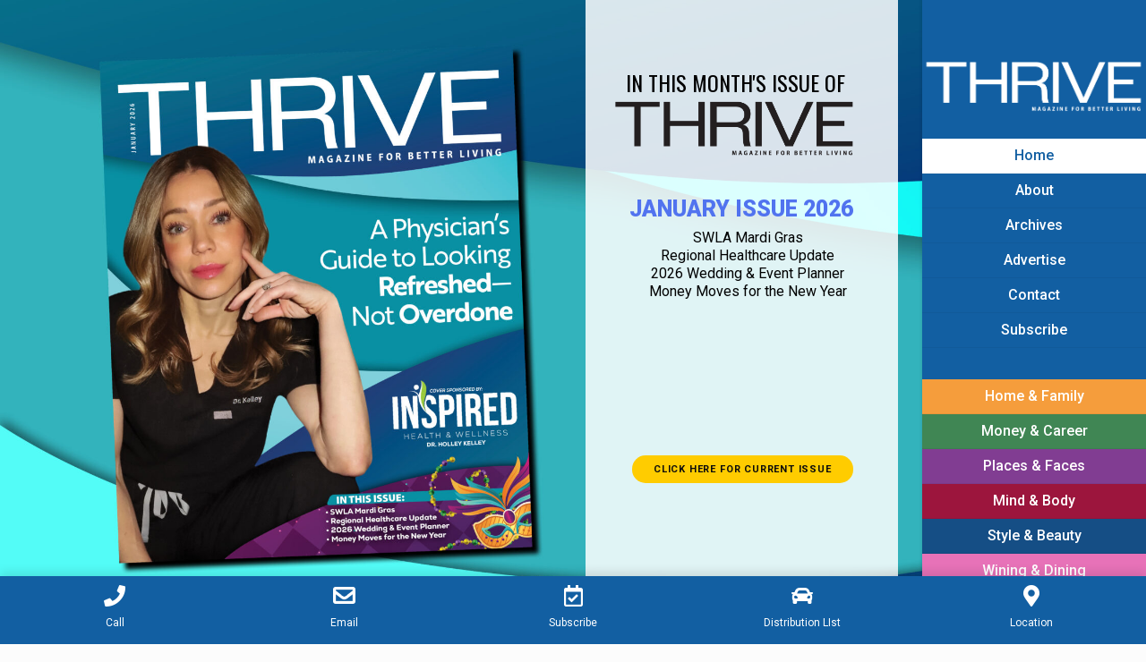

--- FILE ---
content_type: text/html; charset=UTF-8
request_url: https://thriveswla.com/
body_size: 30184
content:
<!DOCTYPE html>
<html lang="en-US" class="no-js " itemscope itemtype="https://schema.org/WebPage" >

<head>

<meta charset="UTF-8" />
<meta name='robots' content='index, follow, max-image-preview:large, max-snippet:-1, max-video-preview:-1' />
	<style>img:is([sizes="auto" i], [sizes^="auto," i]) { contain-intrinsic-size: 3000px 1500px }</style>
	<meta name="description" content="A Magazine for Better Living"/>
<link rel="alternate" hreflang="en-US" href="https://thriveswla.com/"/>
<!-- Global site tag (gtag.js) - Google Analytics -->
<script async src="https://www.googletagmanager.com/gtag/js?id=UA-195745542-1"></script>
<script>
  window.dataLayer = window.dataLayer || [];
  function gtag(){dataLayer.push(arguments);}
  gtag('js', new Date());

  gtag('config', 'UA-195745542-1');
</script>
<meta name="format-detection" content="telephone=no">
<meta name="viewport" content="width=device-width, initial-scale=1, maximum-scale=1" />
<link rel="shortcut icon" href="https://thriveswla.com/wp-content/uploads/2021/06/JulyFav.png" type="image/x-icon" />
<meta name="theme-color" content="#ffffff" media="(prefers-color-scheme: light)">
<meta name="theme-color" content="#ffffff" media="(prefers-color-scheme: dark)">

	<!-- This site is optimized with the Yoast SEO plugin v26.8 - https://yoast.com/product/yoast-seo-wordpress/ -->
	<title>Thrive Magazine for Better Living</title>
	<meta name="description" content="Thrive is a monthly lifestyle magazine, focused on providing news and information about living a full, balanced and healthy life." />
	<link rel="canonical" href="https://thriveswla.com/" />
	<meta property="og:locale" content="en_US" />
	<meta property="og:type" content="website" />
	<meta property="og:title" content="Thrive Magazine for Better Living" />
	<meta property="og:description" content="Thrive is a monthly lifestyle magazine, focused on providing news and information about living a full, balanced and healthy life." />
	<meta property="og:url" content="https://thriveswla.com/" />
	<meta property="og:site_name" content="Thrive Magazine" />
	<meta property="article:publisher" content="https://www.facebook.com/ThriveSWLA/" />
	<meta property="article:modified_time" content="2025-09-24T16:20:37+00:00" />
	<meta name="twitter:card" content="summary_large_image" />
	<script type="application/ld+json" class="yoast-schema-graph">{"@context":"https://schema.org","@graph":[{"@type":"WebPage","@id":"https://thriveswla.com/","url":"https://thriveswla.com/","name":"Thrive Magazine for Better Living","isPartOf":{"@id":"https://thriveswla.com/#website"},"about":{"@id":"https://thriveswla.com/#organization"},"datePublished":"2020-10-26T14:50:45+00:00","dateModified":"2025-09-24T16:20:37+00:00","description":"Thrive is a monthly lifestyle magazine, focused on providing news and information about living a full, balanced and healthy life.","breadcrumb":{"@id":"https://thriveswla.com/#breadcrumb"},"inLanguage":"en-US","potentialAction":[{"@type":"ReadAction","target":["https://thriveswla.com/"]}]},{"@type":"BreadcrumbList","@id":"https://thriveswla.com/#breadcrumb","itemListElement":[{"@type":"ListItem","position":1,"name":"Home"}]},{"@type":"WebSite","@id":"https://thriveswla.com/#website","url":"https://thriveswla.com/","name":"Thrive Magazine","description":"Coming Soon","publisher":{"@id":"https://thriveswla.com/#organization"},"potentialAction":[{"@type":"SearchAction","target":{"@type":"EntryPoint","urlTemplate":"https://thriveswla.com/?s={search_term_string}"},"query-input":{"@type":"PropertyValueSpecification","valueRequired":true,"valueName":"search_term_string"}}],"inLanguage":"en-US"},{"@type":"Organization","@id":"https://thriveswla.com/#organization","name":"Thrive Magazine","url":"https://thriveswla.com/","logo":{"@type":"ImageObject","inLanguage":"en-US","@id":"https://thriveswla.com/#/schema/logo/image/","url":"https://secureservercdn.net/104.238.68.196/hm5.0ac.myftpupload.com/wp-content/uploads/2020/10/logo_Purple.png?time=1626794362","contentUrl":"https://secureservercdn.net/104.238.68.196/hm5.0ac.myftpupload.com/wp-content/uploads/2020/10/logo_Purple.png?time=1626794362","width":648,"height":198,"caption":"Thrive Magazine"},"image":{"@id":"https://thriveswla.com/#/schema/logo/image/"},"sameAs":["https://www.facebook.com/ThriveSWLA/","https://www.instagram.com/thrivemagazineswla"]}]}</script>
	<!-- / Yoast SEO plugin. -->


<link rel='dns-prefetch' href='//fonts.googleapis.com' />
<link rel='dns-prefetch' href='//use.fontawesome.com' />
<link rel="alternate" type="application/rss+xml" title="Thrive Magazine &raquo; Feed" href="https://thriveswla.com/feed/" />
<link rel="alternate" type="application/rss+xml" title="Thrive Magazine &raquo; Comments Feed" href="https://thriveswla.com/comments/feed/" />
		<!-- This site uses the Google Analytics by MonsterInsights plugin v9.11.1 - Using Analytics tracking - https://www.monsterinsights.com/ -->
		<!-- Note: MonsterInsights is not currently configured on this site. The site owner needs to authenticate with Google Analytics in the MonsterInsights settings panel. -->
					<!-- No tracking code set -->
				<!-- / Google Analytics by MonsterInsights -->
		<script type="text/javascript">
/* <![CDATA[ */
window._wpemojiSettings = {"baseUrl":"https:\/\/s.w.org\/images\/core\/emoji\/16.0.1\/72x72\/","ext":".png","svgUrl":"https:\/\/s.w.org\/images\/core\/emoji\/16.0.1\/svg\/","svgExt":".svg","source":{"concatemoji":"https:\/\/thriveswla.com\/wp-includes\/js\/wp-emoji-release.min.js?ver=6.8.3"}};
/*! This file is auto-generated */
!function(s,n){var o,i,e;function c(e){try{var t={supportTests:e,timestamp:(new Date).valueOf()};sessionStorage.setItem(o,JSON.stringify(t))}catch(e){}}function p(e,t,n){e.clearRect(0,0,e.canvas.width,e.canvas.height),e.fillText(t,0,0);var t=new Uint32Array(e.getImageData(0,0,e.canvas.width,e.canvas.height).data),a=(e.clearRect(0,0,e.canvas.width,e.canvas.height),e.fillText(n,0,0),new Uint32Array(e.getImageData(0,0,e.canvas.width,e.canvas.height).data));return t.every(function(e,t){return e===a[t]})}function u(e,t){e.clearRect(0,0,e.canvas.width,e.canvas.height),e.fillText(t,0,0);for(var n=e.getImageData(16,16,1,1),a=0;a<n.data.length;a++)if(0!==n.data[a])return!1;return!0}function f(e,t,n,a){switch(t){case"flag":return n(e,"\ud83c\udff3\ufe0f\u200d\u26a7\ufe0f","\ud83c\udff3\ufe0f\u200b\u26a7\ufe0f")?!1:!n(e,"\ud83c\udde8\ud83c\uddf6","\ud83c\udde8\u200b\ud83c\uddf6")&&!n(e,"\ud83c\udff4\udb40\udc67\udb40\udc62\udb40\udc65\udb40\udc6e\udb40\udc67\udb40\udc7f","\ud83c\udff4\u200b\udb40\udc67\u200b\udb40\udc62\u200b\udb40\udc65\u200b\udb40\udc6e\u200b\udb40\udc67\u200b\udb40\udc7f");case"emoji":return!a(e,"\ud83e\udedf")}return!1}function g(e,t,n,a){var r="undefined"!=typeof WorkerGlobalScope&&self instanceof WorkerGlobalScope?new OffscreenCanvas(300,150):s.createElement("canvas"),o=r.getContext("2d",{willReadFrequently:!0}),i=(o.textBaseline="top",o.font="600 32px Arial",{});return e.forEach(function(e){i[e]=t(o,e,n,a)}),i}function t(e){var t=s.createElement("script");t.src=e,t.defer=!0,s.head.appendChild(t)}"undefined"!=typeof Promise&&(o="wpEmojiSettingsSupports",i=["flag","emoji"],n.supports={everything:!0,everythingExceptFlag:!0},e=new Promise(function(e){s.addEventListener("DOMContentLoaded",e,{once:!0})}),new Promise(function(t){var n=function(){try{var e=JSON.parse(sessionStorage.getItem(o));if("object"==typeof e&&"number"==typeof e.timestamp&&(new Date).valueOf()<e.timestamp+604800&&"object"==typeof e.supportTests)return e.supportTests}catch(e){}return null}();if(!n){if("undefined"!=typeof Worker&&"undefined"!=typeof OffscreenCanvas&&"undefined"!=typeof URL&&URL.createObjectURL&&"undefined"!=typeof Blob)try{var e="postMessage("+g.toString()+"("+[JSON.stringify(i),f.toString(),p.toString(),u.toString()].join(",")+"));",a=new Blob([e],{type:"text/javascript"}),r=new Worker(URL.createObjectURL(a),{name:"wpTestEmojiSupports"});return void(r.onmessage=function(e){c(n=e.data),r.terminate(),t(n)})}catch(e){}c(n=g(i,f,p,u))}t(n)}).then(function(e){for(var t in e)n.supports[t]=e[t],n.supports.everything=n.supports.everything&&n.supports[t],"flag"!==t&&(n.supports.everythingExceptFlag=n.supports.everythingExceptFlag&&n.supports[t]);n.supports.everythingExceptFlag=n.supports.everythingExceptFlag&&!n.supports.flag,n.DOMReady=!1,n.readyCallback=function(){n.DOMReady=!0}}).then(function(){return e}).then(function(){var e;n.supports.everything||(n.readyCallback(),(e=n.source||{}).concatemoji?t(e.concatemoji):e.wpemoji&&e.twemoji&&(t(e.twemoji),t(e.wpemoji)))}))}((window,document),window._wpemojiSettings);
/* ]]> */
</script>
<style id='wp-emoji-styles-inline-css' type='text/css'>

	img.wp-smiley, img.emoji {
		display: inline !important;
		border: none !important;
		box-shadow: none !important;
		height: 1em !important;
		width: 1em !important;
		margin: 0 0.07em !important;
		vertical-align: -0.1em !important;
		background: none !important;
		padding: 0 !important;
	}
</style>
<style id='filebird-block-filebird-gallery-style-inline-css' type='text/css'>
ul.filebird-block-filebird-gallery{margin:auto!important;padding:0!important;width:100%}ul.filebird-block-filebird-gallery.layout-grid{display:grid;grid-gap:20px;align-items:stretch;grid-template-columns:repeat(var(--columns),1fr);justify-items:stretch}ul.filebird-block-filebird-gallery.layout-grid li img{border:1px solid #ccc;box-shadow:2px 2px 6px 0 rgba(0,0,0,.3);height:100%;max-width:100%;-o-object-fit:cover;object-fit:cover;width:100%}ul.filebird-block-filebird-gallery.layout-masonry{-moz-column-count:var(--columns);-moz-column-gap:var(--space);column-gap:var(--space);-moz-column-width:var(--min-width);columns:var(--min-width) var(--columns);display:block;overflow:auto}ul.filebird-block-filebird-gallery.layout-masonry li{margin-bottom:var(--space)}ul.filebird-block-filebird-gallery li{list-style:none}ul.filebird-block-filebird-gallery li figure{height:100%;margin:0;padding:0;position:relative;width:100%}ul.filebird-block-filebird-gallery li figure figcaption{background:linear-gradient(0deg,rgba(0,0,0,.7),rgba(0,0,0,.3) 70%,transparent);bottom:0;box-sizing:border-box;color:#fff;font-size:.8em;margin:0;max-height:100%;overflow:auto;padding:3em .77em .7em;position:absolute;text-align:center;width:100%;z-index:2}ul.filebird-block-filebird-gallery li figure figcaption a{color:inherit}.fb-block-hover-animation-zoomIn figure{overflow:hidden}.fb-block-hover-animation-zoomIn figure img{transform:scale(1);transition:.3s ease-in-out}.fb-block-hover-animation-zoomIn figure:hover img{transform:scale(1.3)}.fb-block-hover-animation-shine figure{overflow:hidden;position:relative}.fb-block-hover-animation-shine figure:before{background:linear-gradient(90deg,hsla(0,0%,100%,0) 0,hsla(0,0%,100%,.3));content:"";display:block;height:100%;left:-75%;position:absolute;top:0;transform:skewX(-25deg);width:50%;z-index:2}.fb-block-hover-animation-shine figure:hover:before{animation:shine .75s}@keyframes shine{to{left:125%}}.fb-block-hover-animation-opacity figure{overflow:hidden}.fb-block-hover-animation-opacity figure img{opacity:1;transition:.3s ease-in-out}.fb-block-hover-animation-opacity figure:hover img{opacity:.5}.fb-block-hover-animation-grayscale figure img{filter:grayscale(100%);transition:.3s ease-in-out}.fb-block-hover-animation-grayscale figure:hover img{filter:grayscale(0)}

</style>
<style id='font-awesome-svg-styles-default-inline-css' type='text/css'>
.svg-inline--fa {
  display: inline-block;
  height: 1em;
  overflow: visible;
  vertical-align: -.125em;
}
</style>
<link rel='stylesheet' id='font-awesome-svg-styles-css' href='https://thriveswla.com/wp-content/uploads/font-awesome/v5.15.1/css/svg-with-js.css' type='text/css' media='all' />
<style id='font-awesome-svg-styles-inline-css' type='text/css'>
   .wp-block-font-awesome-icon svg::before,
   .wp-rich-text-font-awesome-icon svg::before {content: unset;}
</style>
<link rel='stylesheet' id='wp-bottom-menu-css' href='https://thriveswla.com/wp-content/plugins/wp-bottom-menu/assets/css/style.css?ver=2.2.4' type='text/css' media='all' />
<link rel='stylesheet' id='font-awesome-css' href='https://thriveswla.com/wp-content/plugins/wp-bottom-menu/inc/customizer/customizer-repeater/css/font-awesome.min.css?ver=1.1.0' type='text/css' media='all' />
<link rel='stylesheet' id='wpex-font-awesome-css' href='https://thriveswla.com/wp-content/plugins/wp-timelines/css/font-awesome/css/font-awesome.min.css?ver=6.8.3' type='text/css' media='all' />
<link rel='stylesheet' id='wpex-google-fonts-css' href='//fonts.googleapis.com/css?family=Source+Sans+Pro&#038;ver=1.0.0' type='text/css' media='all' />
<link rel='stylesheet' id='wpex-ex_s_lick-css' href='https://thriveswla.com/wp-content/plugins/wp-timelines/js/ex_s_lick/ex_s_lick.css?ver=6.8.3' type='text/css' media='all' />
<link rel='stylesheet' id='wpex-ex_s_lick-theme-css' href='https://thriveswla.com/wp-content/plugins/wp-timelines/js/ex_s_lick/ex_s_lick-theme.css?ver=6.8.3' type='text/css' media='all' />
<link rel='stylesheet' id='wpex-timeline-animate-css' href='https://thriveswla.com/wp-content/plugins/wp-timelines/css/animate.css?ver=6.8.3' type='text/css' media='all' />
<link rel='stylesheet' id='wpex-timeline-css-css' href='https://thriveswla.com/wp-content/plugins/wp-timelines/css/style.css?ver=6.8.3' type='text/css' media='all' />
<link rel='stylesheet' id='wpex-timeline-sidebyside-css' href='https://thriveswla.com/wp-content/plugins/wp-timelines/css/style-sidebyside.css?ver=6.8.3' type='text/css' media='all' />
<link rel='stylesheet' id='wpex-horiz-css-css' href='https://thriveswla.com/wp-content/plugins/wp-timelines/css/horiz-style.css?ver=3.2' type='text/css' media='all' />
<link rel='stylesheet' id='wpex-timeline-dark-css-css' href='https://thriveswla.com/wp-content/plugins/wp-timelines/css/dark.css?ver=6.8.3' type='text/css' media='all' />
<style id='wpex-timeline-dark-css-inline-css' type='text/css'>
    .wpex-timeline > li .wpex-timeline-icon .fa{font-weight: normal;}
    
</style>
<link rel='stylesheet' id='wp-components-css' href='https://thriveswla.com/wp-includes/css/dist/components/style.min.css?ver=6.8.3' type='text/css' media='all' />
<link rel='stylesheet' id='godaddy-styles-css' href='https://thriveswla.com/wp-content/mu-plugins/vendor/wpex/godaddy-launch/includes/Dependencies/GoDaddy/Styles/build/latest.css?ver=2.0.2' type='text/css' media='all' />
<link rel='stylesheet' id='mfn-be-css' href='https://thriveswla.com/wp-content/themes/betheme/css/be.css?ver=28.1.13' type='text/css' media='all' />
<link rel='stylesheet' id='mfn-animations-css' href='https://thriveswla.com/wp-content/themes/betheme/assets/animations/animations.min.css?ver=28.1.13' type='text/css' media='all' />
<link rel='stylesheet' id='mfn-font-awesome-css' href='https://thriveswla.com/wp-content/themes/betheme/fonts/fontawesome/fontawesome.css?ver=28.1.13' type='text/css' media='all' />
<link rel='stylesheet' id='mfn-responsive-css' href='https://thriveswla.com/wp-content/themes/betheme/css/responsive.css?ver=28.1.13' type='text/css' media='all' />
<link rel='stylesheet' id='mfn-fonts-css' href='https://fonts.googleapis.com/css?family=Roboto%3A1%2C300%2C400%2C400italic%2C500%2C700%2C700italic%7CLora%3A1%2C300%2C400%2C400italic%2C500%2C700%2C700italic&#038;display=swap&#038;ver=6.8.3' type='text/css' media='all' />
<link rel='stylesheet' id='font-awesome-official-css' href='https://use.fontawesome.com/releases/v5.15.1/css/all.css' type='text/css' media='all' integrity="sha384-vp86vTRFVJgpjF9jiIGPEEqYqlDwgyBgEF109VFjmqGmIY/Y4HV4d3Gp2irVfcrp" crossorigin="anonymous" />
<link rel='stylesheet' id='bfa-font-awesome-css' href='https://use.fontawesome.com/releases/v5.15.4/css/all.css?ver=2.0.3' type='text/css' media='all' />
<style id='mfn-dynamic-inline-css' type='text/css'>
html{background-color:#FCFCFC}#Wrapper,#Content,.mfn-popup .mfn-popup-content,.mfn-off-canvas-sidebar .mfn-off-canvas-content-wrapper,.mfn-cart-holder,.mfn-header-login,#Top_bar .search_wrapper,#Top_bar .top_bar_right .mfn-live-search-box,.column_livesearch .mfn-live-search-wrapper,.column_livesearch .mfn-live-search-box{background-color:#ffffff}.layout-boxed.mfn-bebuilder-header.mfn-ui #Wrapper .mfn-only-sample-content{background-color:#ffffff}body:not(.template-slider) #Header{min-height:300px}body.header-below:not(.template-slider) #Header{padding-top:300px}#Footer .widgets_wrapper{padding:30px 0px}.has-search-overlay.search-overlay-opened #search-overlay{background-color:rgba(0,0,0,0.6)}.elementor-page.elementor-default #Content .the_content .section_wrapper{max-width:100%}.elementor-page.elementor-default #Content .section.the_content{width:100%}.elementor-page.elementor-default #Content .section_wrapper .the_content_wrapper{margin-left:0;margin-right:0;width:100%}body,span.date_label,.timeline_items li h3 span,input[type="date"],input[type="text"],input[type="password"],input[type="tel"],input[type="email"],input[type="url"],textarea,select,.offer_li .title h3,.mfn-menu-item-megamenu{font-family:"Roboto",-apple-system,BlinkMacSystemFont,"Segoe UI",Roboto,Oxygen-Sans,Ubuntu,Cantarell,"Helvetica Neue",sans-serif}.lead,.big{font-family:"Roboto",-apple-system,BlinkMacSystemFont,"Segoe UI",Roboto,Oxygen-Sans,Ubuntu,Cantarell,"Helvetica Neue",sans-serif}#menu > ul > li > a,#overlay-menu ul li a{font-family:"Roboto",-apple-system,BlinkMacSystemFont,"Segoe UI",Roboto,Oxygen-Sans,Ubuntu,Cantarell,"Helvetica Neue",sans-serif}#Subheader .title{font-family:"Lora",-apple-system,BlinkMacSystemFont,"Segoe UI",Roboto,Oxygen-Sans,Ubuntu,Cantarell,"Helvetica Neue",sans-serif}h1,h2,h3,h4,.text-logo #logo{font-family:"Roboto",-apple-system,BlinkMacSystemFont,"Segoe UI",Roboto,Oxygen-Sans,Ubuntu,Cantarell,"Helvetica Neue",sans-serif}h5,h6{font-family:"Roboto",-apple-system,BlinkMacSystemFont,"Segoe UI",Roboto,Oxygen-Sans,Ubuntu,Cantarell,"Helvetica Neue",sans-serif}blockquote{font-family:"Roboto",-apple-system,BlinkMacSystemFont,"Segoe UI",Roboto,Oxygen-Sans,Ubuntu,Cantarell,"Helvetica Neue",sans-serif}.chart_box .chart .num,.counter .desc_wrapper .number-wrapper,.how_it_works .image .number,.pricing-box .plan-header .price,.quick_fact .number-wrapper,.woocommerce .product div.entry-summary .price{font-family:"Roboto",-apple-system,BlinkMacSystemFont,"Segoe UI",Roboto,Oxygen-Sans,Ubuntu,Cantarell,"Helvetica Neue",sans-serif}body,.mfn-menu-item-megamenu{font-size:17px;line-height:27px;font-weight:400;letter-spacing:0px}.lead,.big{font-size:16px;line-height:28px;font-weight:400;letter-spacing:0px}#menu > ul > li > a,#overlay-menu ul li a{font-size:16px;font-weight:500;letter-spacing:0px}#overlay-menu ul li a{line-height:24px}#Subheader .title{font-size:30px;line-height:35px;font-weight:400;letter-spacing:1px;font-style:italic}h1,.text-logo #logo{font-size:48px;line-height:50px;font-weight:400;letter-spacing:0px}h2{font-size:30px;line-height:34px;font-weight:300;letter-spacing:0px}h3,.woocommerce ul.products li.product h3,.woocommerce #customer_login h2{font-size:25px;line-height:29px;font-weight:300;letter-spacing:0px}h4,.woocommerce .woocommerce-order-details__title,.woocommerce .wc-bacs-bank-details-heading,.woocommerce .woocommerce-customer-details h2{font-size:21px;line-height:25px;font-weight:500;letter-spacing:0px}h5{font-size:15px;line-height:25px;font-weight:700;letter-spacing:0px}h6{font-size:14px;line-height:25px;font-weight:400;letter-spacing:0px}#Intro .intro-title{font-size:70px;line-height:70px;font-weight:400;letter-spacing:0px}@media only screen and (min-width:768px) and (max-width:959px){body,.mfn-menu-item-megamenu{font-size:14px;line-height:23px;font-weight:400;letter-spacing:0px}.lead,.big{font-size:14px;line-height:24px;font-weight:400;letter-spacing:0px}#menu > ul > li > a,#overlay-menu ul li a{font-size:14px;font-weight:500;letter-spacing:0px}#overlay-menu ul li a{line-height:21px}#Subheader .title{font-size:26px;line-height:30px;font-weight:400;letter-spacing:1px;font-style:italic}h1,.text-logo #logo{font-size:41px;line-height:43px;font-weight:400;letter-spacing:0px}h2{font-size:26px;line-height:29px;font-weight:300;letter-spacing:0px}h3,.woocommerce ul.products li.product h3,.woocommerce #customer_login h2{font-size:21px;line-height:25px;font-weight:300;letter-spacing:0px}h4,.woocommerce .woocommerce-order-details__title,.woocommerce .wc-bacs-bank-details-heading,.woocommerce .woocommerce-customer-details h2{font-size:18px;line-height:21px;font-weight:500;letter-spacing:0px}h5{font-size:13px;line-height:21px;font-weight:700;letter-spacing:0px}h6{font-size:13px;line-height:21px;font-weight:400;letter-spacing:0px}#Intro .intro-title{font-size:60px;line-height:60px;font-weight:400;letter-spacing:0px}blockquote{font-size:15px}.chart_box .chart .num{font-size:45px;line-height:45px}.counter .desc_wrapper .number-wrapper{font-size:45px;line-height:45px}.counter .desc_wrapper .title{font-size:14px;line-height:18px}.faq .question .title{font-size:14px}.fancy_heading .title{font-size:38px;line-height:38px}.offer .offer_li .desc_wrapper .title h3{font-size:32px;line-height:32px}.offer_thumb_ul li.offer_thumb_li .desc_wrapper .title h3{font-size:32px;line-height:32px}.pricing-box .plan-header h2{font-size:27px;line-height:27px}.pricing-box .plan-header .price > span{font-size:40px;line-height:40px}.pricing-box .plan-header .price sup.currency{font-size:18px;line-height:18px}.pricing-box .plan-header .price sup.period{font-size:14px;line-height:14px}.quick_fact .number-wrapper{font-size:80px;line-height:80px}.trailer_box .desc h2{font-size:27px;line-height:27px}.widget > h3{font-size:17px;line-height:20px}}@media only screen and (min-width:480px) and (max-width:767px){body,.mfn-menu-item-megamenu{font-size:13px;line-height:20px;font-weight:400;letter-spacing:0px}.lead,.big{font-size:13px;line-height:21px;font-weight:400;letter-spacing:0px}#menu > ul > li > a,#overlay-menu ul li a{font-size:13px;font-weight:500;letter-spacing:0px}#overlay-menu ul li a{line-height:19.5px}#Subheader .title{font-size:23px;line-height:26px;font-weight:400;letter-spacing:1px;font-style:italic}h1,.text-logo #logo{font-size:36px;line-height:38px;font-weight:400;letter-spacing:0px}h2{font-size:23px;line-height:26px;font-weight:300;letter-spacing:0px}h3,.woocommerce ul.products li.product h3,.woocommerce #customer_login h2{font-size:19px;line-height:22px;font-weight:300;letter-spacing:0px}h4,.woocommerce .woocommerce-order-details__title,.woocommerce .wc-bacs-bank-details-heading,.woocommerce .woocommerce-customer-details h2{font-size:16px;line-height:19px;font-weight:500;letter-spacing:0px}h5{font-size:13px;line-height:19px;font-weight:700;letter-spacing:0px}h6{font-size:13px;line-height:19px;font-weight:400;letter-spacing:0px}#Intro .intro-title{font-size:53px;line-height:53px;font-weight:400;letter-spacing:0px}blockquote{font-size:14px}.chart_box .chart .num{font-size:40px;line-height:40px}.counter .desc_wrapper .number-wrapper{font-size:40px;line-height:40px}.counter .desc_wrapper .title{font-size:13px;line-height:16px}.faq .question .title{font-size:13px}.fancy_heading .title{font-size:34px;line-height:34px}.offer .offer_li .desc_wrapper .title h3{font-size:28px;line-height:28px}.offer_thumb_ul li.offer_thumb_li .desc_wrapper .title h3{font-size:28px;line-height:28px}.pricing-box .plan-header h2{font-size:24px;line-height:24px}.pricing-box .plan-header .price > span{font-size:34px;line-height:34px}.pricing-box .plan-header .price sup.currency{font-size:16px;line-height:16px}.pricing-box .plan-header .price sup.period{font-size:13px;line-height:13px}.quick_fact .number-wrapper{font-size:70px;line-height:70px}.trailer_box .desc h2{font-size:24px;line-height:24px}.widget > h3{font-size:16px;line-height:19px}}@media only screen and (max-width:479px){body,.mfn-menu-item-megamenu{font-size:13px;line-height:19px;font-weight:400;letter-spacing:0px}.lead,.big{font-size:13px;line-height:19px;font-weight:400;letter-spacing:0px}#menu > ul > li > a,#overlay-menu ul li a{font-size:13px;font-weight:500;letter-spacing:0px}#overlay-menu ul li a{line-height:19.5px}#Subheader .title{font-size:18px;line-height:21px;font-weight:400;letter-spacing:1px;font-style:italic}h1,.text-logo #logo{font-size:29px;line-height:30px;font-weight:400;letter-spacing:0px}h2{font-size:18px;line-height:20px;font-weight:300;letter-spacing:0px}h3,.woocommerce ul.products li.product h3,.woocommerce #customer_login h2{font-size:15px;line-height:19px;font-weight:300;letter-spacing:0px}h4,.woocommerce .woocommerce-order-details__title,.woocommerce .wc-bacs-bank-details-heading,.woocommerce .woocommerce-customer-details h2{font-size:13px;line-height:19px;font-weight:500;letter-spacing:0px}h5{font-size:13px;line-height:19px;font-weight:700;letter-spacing:0px}h6{font-size:13px;line-height:19px;font-weight:400;letter-spacing:0px}#Intro .intro-title{font-size:42px;line-height:42px;font-weight:400;letter-spacing:0px}blockquote{font-size:13px}.chart_box .chart .num{font-size:35px;line-height:35px}.counter .desc_wrapper .number-wrapper{font-size:35px;line-height:35px}.counter .desc_wrapper .title{font-size:13px;line-height:26px}.faq .question .title{font-size:13px}.fancy_heading .title{font-size:30px;line-height:30px}.offer .offer_li .desc_wrapper .title h3{font-size:26px;line-height:26px}.offer_thumb_ul li.offer_thumb_li .desc_wrapper .title h3{font-size:26px;line-height:26px}.pricing-box .plan-header h2{font-size:21px;line-height:21px}.pricing-box .plan-header .price > span{font-size:32px;line-height:32px}.pricing-box .plan-header .price sup.currency{font-size:14px;line-height:14px}.pricing-box .plan-header .price sup.period{font-size:13px;line-height:13px}.quick_fact .number-wrapper{font-size:60px;line-height:60px}.trailer_box .desc h2{font-size:21px;line-height:21px}.widget > h3{font-size:15px;line-height:18px}}.with_aside .sidebar.columns{width:23%}.with_aside .sections_group{width:77%}.aside_both .sidebar.columns{width:18%}.aside_both .sidebar.sidebar-1{margin-left:-82%}.aside_both .sections_group{width:64%;margin-left:18%}@media only screen and (min-width:1240px){#Wrapper,.with_aside .content_wrapper{max-width:1240px}body.layout-boxed.mfn-header-scrolled .mfn-header-tmpl.mfn-sticky-layout-width{max-width:1240px;left:0;right:0;margin-left:auto;margin-right:auto}body.layout-boxed:not(.mfn-header-scrolled) .mfn-header-tmpl.mfn-header-layout-width,body.layout-boxed .mfn-header-tmpl.mfn-header-layout-width:not(.mfn-hasSticky){max-width:1240px;left:0;right:0;margin-left:auto;margin-right:auto}body.layout-boxed.mfn-bebuilder-header.mfn-ui .mfn-only-sample-content{max-width:1240px;margin-left:auto;margin-right:auto}.section_wrapper,.container{max-width:1220px}.layout-boxed.header-boxed #Top_bar.is-sticky{max-width:1240px}}@media only screen and (max-width:767px){#Wrapper{max-width:calc(100% - 67px)}.content_wrapper .section_wrapper,.container,.four.columns .widget-area{max-width:550px !important;padding-left:33px;padding-right:33px}}body{--mfn-button-font-family:inherit;--mfn-button-font-size:17px;--mfn-button-font-weight:400;--mfn-button-font-style:inherit;--mfn-button-letter-spacing:0px;--mfn-button-padding:16px 20px 16px 20px;--mfn-button-border-width:0;--mfn-button-border-radius:5px 5px 5px 5px;--mfn-button-gap:10px;--mfn-button-transition:0.2s;--mfn-button-color:#747474;--mfn-button-color-hover:#747474;--mfn-button-bg:#f7f7f7;--mfn-button-bg-hover:#eaeaea;--mfn-button-border-color:transparent;--mfn-button-border-color-hover:transparent;--mfn-button-icon-color:#747474;--mfn-button-icon-color-hover:#747474;--mfn-button-box-shadow:unset;--mfn-button-theme-color:#ffffff;--mfn-button-theme-color-hover:#ffffff;--mfn-button-theme-bg:#125fa2;--mfn-button-theme-bg-hover:#055295;--mfn-button-theme-border-color:transparent;--mfn-button-theme-border-color-hover:transparent;--mfn-button-theme-icon-color:#ffffff;--mfn-button-theme-icon-color-hover:#ffffff;--mfn-button-theme-box-shadow:unset;--mfn-button-shop-color:#ffffff;--mfn-button-shop-color-hover:#ffffff;--mfn-button-shop-bg:#125fa2;--mfn-button-shop-bg-hover:#055295;--mfn-button-shop-border-color:transparent;--mfn-button-shop-border-color-hover:transparent;--mfn-button-shop-icon-color:#626262;--mfn-button-shop-icon-color-hover:#626262;--mfn-button-shop-box-shadow:unset;--mfn-button-action-color:#747474;--mfn-button-action-color-hover:#747474;--mfn-button-action-bg:#f7f7f7;--mfn-button-action-bg-hover:#eaeaea;--mfn-button-action-border-color:transparent;--mfn-button-action-border-color-hover:transparent;--mfn-button-action-icon-color:#747474;--mfn-button-action-icon-color-hover:#747474;--mfn-button-action-box-shadow:unset}@media only screen and (max-width:959px){body{}}@media only screen and (max-width:768px){body{}}.mfn-cookies,.mfn-cookies-reopen{--mfn-gdpr2-container-text-color:#626262;--mfn-gdpr2-container-strong-color:#07070a;--mfn-gdpr2-container-bg:#ffffff;--mfn-gdpr2-container-overlay:rgba(25,37,48,0.6);--mfn-gdpr2-details-box-bg:#fbfbfb;--mfn-gdpr2-details-switch-bg:#00032a;--mfn-gdpr2-details-switch-bg-active:#5acb65;--mfn-gdpr2-tabs-text-color:#07070a;--mfn-gdpr2-tabs-text-color-active:#0089f7;--mfn-gdpr2-tabs-border:rgba(8,8,14,0.1);--mfn-gdpr2-buttons-box-bg:#fbfbfb;--mfn-gdpr2-reopen-background:#ffffff;--mfn-gdpr2-reopen-color:#222222;--mfn-gdpr2-reopen-box-shadow:0 15px 30px 0 rgba(1,7,39,.13)}#Top_bar #logo,.header-fixed #Top_bar #logo,.header-plain #Top_bar #logo,.header-transparent #Top_bar #logo{height:60px;line-height:60px;padding:15px 0}.logo-overflow #Top_bar:not(.is-sticky) .logo{height:90px}#Top_bar .menu > li > a{padding:15px 0}.menu-highlight:not(.header-creative) #Top_bar .menu > li > a{margin:20px 0}.header-plain:not(.menu-highlight) #Top_bar .menu > li > a span:not(.description){line-height:90px}.header-fixed #Top_bar .menu > li > a{padding:30px 0}@media only screen and (max-width:767px){.mobile-header-mini #Top_bar #logo{height:50px!important;line-height:50px!important;margin:5px 0}}#Top_bar #logo img.svg{width:100px}.image_frame,.wp-caption{border-width:0px}.alert{border-radius:0px}#Top_bar .top_bar_right .top-bar-right-input input{width:200px}.mfn-live-search-box .mfn-live-search-list{max-height:300px}#Side_slide{right:-250px;width:250px}#Side_slide.left{left:-250px}.blog-teaser li .desc-wrapper .desc{background-position-y:-1px}.mfn-free-delivery-info{--mfn-free-delivery-bar:#125fa2;--mfn-free-delivery-bg:rgba(0,0,0,0.1);--mfn-free-delivery-achieved:#125fa2}#back_to_top i{color:#ffffff}@media only screen and ( max-width:767px ){}@media only screen and (min-width:1126px){body:not(.header-simple) #Top_bar #menu{display:block!important}.tr-menu #Top_bar #menu{background:none!important}#Top_bar .menu > li > ul.mfn-megamenu > li{float:left}#Top_bar .menu > li > ul.mfn-megamenu > li.mfn-megamenu-cols-1{width:100%}#Top_bar .menu > li > ul.mfn-megamenu > li.mfn-megamenu-cols-2{width:50%}#Top_bar .menu > li > ul.mfn-megamenu > li.mfn-megamenu-cols-3{width:33.33%}#Top_bar .menu > li > ul.mfn-megamenu > li.mfn-megamenu-cols-4{width:25%}#Top_bar .menu > li > ul.mfn-megamenu > li.mfn-megamenu-cols-5{width:20%}#Top_bar .menu > li > ul.mfn-megamenu > li.mfn-megamenu-cols-6{width:16.66%}#Top_bar .menu > li > ul.mfn-megamenu > li > ul{display:block!important;position:inherit;left:auto;top:auto;border-width:0 1px 0 0}#Top_bar .menu > li > ul.mfn-megamenu > li:last-child > ul{border:0}#Top_bar .menu > li > ul.mfn-megamenu > li > ul li{width:auto}#Top_bar .menu > li > ul.mfn-megamenu a.mfn-megamenu-title{text-transform:uppercase;font-weight:400;background:none}#Top_bar .menu > li > ul.mfn-megamenu a .menu-arrow{display:none}.menuo-right #Top_bar .menu > li > ul.mfn-megamenu{left:0;width:98%!important;margin:0 1%;padding:20px 0}.menuo-right #Top_bar .menu > li > ul.mfn-megamenu-bg{box-sizing:border-box}#Top_bar .menu > li > ul.mfn-megamenu-bg{padding:20px 166px 20px 20px;background-repeat:no-repeat;background-position:right bottom}.rtl #Top_bar .menu > li > ul.mfn-megamenu-bg{padding-left:166px;padding-right:20px;background-position:left bottom}#Top_bar .menu > li > ul.mfn-megamenu-bg > li{background:none}#Top_bar .menu > li > ul.mfn-megamenu-bg > li a{border:none}#Top_bar .menu > li > ul.mfn-megamenu-bg > li > ul{background:none!important;-webkit-box-shadow:0 0 0 0;-moz-box-shadow:0 0 0 0;box-shadow:0 0 0 0}.mm-vertical #Top_bar .container{position:relative}.mm-vertical #Top_bar .top_bar_left{position:static}.mm-vertical #Top_bar .menu > li ul{box-shadow:0 0 0 0 transparent!important;background-image:none}.mm-vertical #Top_bar .menu > li > ul.mfn-megamenu{padding:20px 0}.mm-vertical.header-plain #Top_bar .menu > li > ul.mfn-megamenu{width:100%!important;margin:0}.mm-vertical #Top_bar .menu > li > ul.mfn-megamenu > li{display:table-cell;float:none!important;width:10%;padding:0 15px;border-right:1px solid rgba(0,0,0,0.05)}.mm-vertical #Top_bar .menu > li > ul.mfn-megamenu > li:last-child{border-right-width:0}.mm-vertical #Top_bar .menu > li > ul.mfn-megamenu > li.hide-border{border-right-width:0}.mm-vertical #Top_bar .menu > li > ul.mfn-megamenu > li a{border-bottom-width:0;padding:9px 15px;line-height:120%}.mm-vertical #Top_bar .menu > li > ul.mfn-megamenu a.mfn-megamenu-title{font-weight:700}.rtl .mm-vertical #Top_bar .menu > li > ul.mfn-megamenu > li:first-child{border-right-width:0}.rtl .mm-vertical #Top_bar .menu > li > ul.mfn-megamenu > li:last-child{border-right-width:1px}body.header-shop #Top_bar #menu{display:flex!important;background-color:transparent}.header-shop #Top_bar.is-sticky .top_bar_row_second{display:none}.header-plain:not(.menuo-right) #Header .top_bar_left{width:auto!important}.header-stack.header-center #Top_bar #menu{display:inline-block!important}.header-simple #Top_bar #menu{display:none;height:auto;width:300px;bottom:auto;top:100%;right:1px;position:absolute;margin:0}.header-simple #Header a.responsive-menu-toggle{display:block;right:10px}.header-simple #Top_bar #menu > ul{width:100%;float:left}.header-simple #Top_bar #menu ul li{width:100%;padding-bottom:0;border-right:0;position:relative}.header-simple #Top_bar #menu ul li a{padding:0 20px;margin:0;display:block;height:auto;line-height:normal;border:none}.header-simple #Top_bar #menu ul li a:not(.menu-toggle):after{display:none}.header-simple #Top_bar #menu ul li a span{border:none;line-height:44px;display:inline;padding:0}.header-simple #Top_bar #menu ul li.submenu .menu-toggle{display:block;position:absolute;right:0;top:0;width:44px;height:44px;line-height:44px;font-size:30px;font-weight:300;text-align:center;cursor:pointer;color:#444;opacity:0.33;transform:unset}.header-simple #Top_bar #menu ul li.submenu .menu-toggle:after{content:"+";position:static}.header-simple #Top_bar #menu ul li.hover > .menu-toggle:after{content:"-"}.header-simple #Top_bar #menu ul li.hover a{border-bottom:0}.header-simple #Top_bar #menu ul.mfn-megamenu li .menu-toggle{display:none}.header-simple #Top_bar #menu ul li ul{position:relative!important;left:0!important;top:0;padding:0;margin:0!important;width:auto!important;background-image:none}.header-simple #Top_bar #menu ul li ul li{width:100%!important;display:block;padding:0}.header-simple #Top_bar #menu ul li ul li a{padding:0 20px 0 30px}.header-simple #Top_bar #menu ul li ul li a .menu-arrow{display:none}.header-simple #Top_bar #menu ul li ul li a span{padding:0}.header-simple #Top_bar #menu ul li ul li a span:after{display:none!important}.header-simple #Top_bar .menu > li > ul.mfn-megamenu a.mfn-megamenu-title{text-transform:uppercase;font-weight:400}.header-simple #Top_bar .menu > li > ul.mfn-megamenu > li > ul{display:block!important;position:inherit;left:auto;top:auto}.header-simple #Top_bar #menu ul li ul li ul{border-left:0!important;padding:0;top:0}.header-simple #Top_bar #menu ul li ul li ul li a{padding:0 20px 0 40px}.rtl.header-simple #Top_bar #menu{left:1px;right:auto}.rtl.header-simple #Top_bar a.responsive-menu-toggle{left:10px;right:auto}.rtl.header-simple #Top_bar #menu ul li.submenu .menu-toggle{left:0;right:auto}.rtl.header-simple #Top_bar #menu ul li ul{left:auto!important;right:0!important}.rtl.header-simple #Top_bar #menu ul li ul li a{padding:0 30px 0 20px}.rtl.header-simple #Top_bar #menu ul li ul li ul li a{padding:0 40px 0 20px}.menu-highlight #Top_bar .menu > li{margin:0 2px}.menu-highlight:not(.header-creative) #Top_bar .menu > li > a{padding:0;-webkit-border-radius:5px;border-radius:5px}.menu-highlight #Top_bar .menu > li > a:after{display:none}.menu-highlight #Top_bar .menu > li > a span:not(.description){line-height:50px}.menu-highlight #Top_bar .menu > li > a span.description{display:none}.menu-highlight.header-stack #Top_bar .menu > li > a{margin:10px 0!important}.menu-highlight.header-stack #Top_bar .menu > li > a span:not(.description){line-height:40px}.menu-highlight.header-simple #Top_bar #menu ul li,.menu-highlight.header-creative #Top_bar #menu ul li{margin:0}.menu-highlight.header-simple #Top_bar #menu ul li > a,.menu-highlight.header-creative #Top_bar #menu ul li > a{-webkit-border-radius:0;border-radius:0}.menu-highlight:not(.header-fixed):not(.header-simple) #Top_bar.is-sticky .menu > li > a{margin:10px 0!important;padding:5px 0!important}.menu-highlight:not(.header-fixed):not(.header-simple) #Top_bar.is-sticky .menu > li > a span{line-height:30px!important}.header-modern.menu-highlight.menuo-right .menu_wrapper{margin-right:20px}.menu-line-below #Top_bar .menu > li > a:not(.menu-toggle):after{top:auto;bottom:-4px}.menu-line-below #Top_bar.is-sticky .menu > li > a:not(.menu-toggle):after{top:auto;bottom:-4px}.menu-line-below-80 #Top_bar:not(.is-sticky) .menu > li > a:not(.menu-toggle):after{height:4px;left:10%;top:50%;margin-top:20px;width:80%}.menu-line-below-80-1 #Top_bar:not(.is-sticky) .menu > li > a:not(.menu-toggle):after{height:1px;left:10%;top:50%;margin-top:20px;width:80%}.menu-link-color #Top_bar .menu > li > a:not(.menu-toggle):after{display:none!important}.menu-arrow-top #Top_bar .menu > li > a:after{background:none repeat scroll 0 0 rgba(0,0,0,0)!important;border-color:#ccc transparent transparent;border-style:solid;border-width:7px 7px 0;display:block;height:0;left:50%;margin-left:-7px;top:0!important;width:0}.menu-arrow-top #Top_bar.is-sticky .menu > li > a:after{top:0!important}.menu-arrow-bottom #Top_bar .menu > li > a:after{background:none!important;border-color:transparent transparent #ccc;border-style:solid;border-width:0 7px 7px;display:block;height:0;left:50%;margin-left:-7px;top:auto;bottom:0;width:0}.menu-arrow-bottom #Top_bar.is-sticky .menu > li > a:after{top:auto;bottom:0}.menuo-no-borders #Top_bar .menu > li > a span{border-width:0!important}.menuo-no-borders #Header_creative #Top_bar .menu > li > a span{border-bottom-width:0}.menuo-no-borders.header-plain #Top_bar a#header_cart,.menuo-no-borders.header-plain #Top_bar a#search_button,.menuo-no-borders.header-plain #Top_bar .wpml-languages,.menuo-no-borders.header-plain #Top_bar a.action_button{border-width:0}.menuo-right #Top_bar .menu_wrapper{float:right}.menuo-right.header-stack:not(.header-center) #Top_bar .menu_wrapper{margin-right:150px}body.header-creative{padding-left:50px}body.header-creative.header-open{padding-left:250px}body.error404,body.under-construction,body.elementor-maintenance-mode,body.template-blank,body.under-construction.header-rtl.header-creative.header-open{padding-left:0!important;padding-right:0!important}.header-creative.footer-fixed #Footer,.header-creative.footer-sliding #Footer,.header-creative.footer-stick #Footer.is-sticky{box-sizing:border-box;padding-left:50px}.header-open.footer-fixed #Footer,.header-open.footer-sliding #Footer,.header-creative.footer-stick #Footer.is-sticky{padding-left:250px}.header-rtl.header-creative.footer-fixed #Footer,.header-rtl.header-creative.footer-sliding #Footer,.header-rtl.header-creative.footer-stick #Footer.is-sticky{padding-left:0;padding-right:50px}.header-rtl.header-open.footer-fixed #Footer,.header-rtl.header-open.footer-sliding #Footer,.header-rtl.header-creative.footer-stick #Footer.is-sticky{padding-right:250px}#Header_creative{background-color:#fff;position:fixed;width:250px;height:100%;left:-200px;top:0;z-index:9002;-webkit-box-shadow:2px 0 4px 2px rgba(0,0,0,.15);box-shadow:2px 0 4px 2px rgba(0,0,0,.15)}#Header_creative .container{width:100%}#Header_creative .creative-wrapper{opacity:0;margin-right:50px}#Header_creative a.creative-menu-toggle{display:block;width:34px;height:34px;line-height:34px;font-size:22px;text-align:center;position:absolute;top:10px;right:8px;border-radius:3px}.admin-bar #Header_creative a.creative-menu-toggle{top:42px}#Header_creative #Top_bar{position:static;width:100%}#Header_creative #Top_bar .top_bar_left{width:100%!important;float:none}#Header_creative #Top_bar .logo{float:none;text-align:center;margin:15px 0}#Header_creative #Top_bar #menu{background-color:transparent}#Header_creative #Top_bar .menu_wrapper{float:none;margin:0 0 30px}#Header_creative #Top_bar .menu > li{width:100%;float:none;position:relative}#Header_creative #Top_bar .menu > li > a{padding:0;text-align:center}#Header_creative #Top_bar .menu > li > a:after{display:none}#Header_creative #Top_bar .menu > li > a span{border-right:0;border-bottom-width:1px;line-height:38px}#Header_creative #Top_bar .menu li ul{left:100%;right:auto;top:0;box-shadow:2px 2px 2px 0 rgba(0,0,0,0.03);-webkit-box-shadow:2px 2px 2px 0 rgba(0,0,0,0.03)}#Header_creative #Top_bar .menu > li > ul.mfn-megamenu{margin:0;width:700px!important}#Header_creative #Top_bar .menu > li > ul.mfn-megamenu > li > ul{left:0}#Header_creative #Top_bar .menu li ul li a{padding-top:9px;padding-bottom:8px}#Header_creative #Top_bar .menu li ul li ul{top:0}#Header_creative #Top_bar .menu > li > a span.description{display:block;font-size:13px;line-height:28px!important;clear:both}.menuo-arrows #Top_bar .menu > li.submenu > a > span:after{content:unset!important}#Header_creative #Top_bar .top_bar_right{width:100%!important;float:left;height:auto;margin-bottom:35px;text-align:center;padding:0 20px;top:0;-webkit-box-sizing:border-box;-moz-box-sizing:border-box;box-sizing:border-box}#Header_creative #Top_bar .top_bar_right:before{content:none}#Header_creative #Top_bar .top_bar_right .top_bar_right_wrapper{flex-wrap:wrap;justify-content:center}#Header_creative #Top_bar .top_bar_right .top-bar-right-icon,#Header_creative #Top_bar .top_bar_right .wpml-languages,#Header_creative #Top_bar .top_bar_right .top-bar-right-button,#Header_creative #Top_bar .top_bar_right .top-bar-right-input{min-height:30px;margin:5px}#Header_creative #Top_bar .search_wrapper{left:100%;top:auto}#Header_creative #Top_bar .banner_wrapper{display:block;text-align:center}#Header_creative #Top_bar .banner_wrapper img{max-width:100%;height:auto;display:inline-block}#Header_creative #Action_bar{display:none;position:absolute;bottom:0;top:auto;clear:both;padding:0 20px;box-sizing:border-box}#Header_creative #Action_bar .contact_details{width:100%;text-align:center;margin-bottom:20px}#Header_creative #Action_bar .contact_details li{padding:0}#Header_creative #Action_bar .social{float:none;text-align:center;padding:5px 0 15px}#Header_creative #Action_bar .social li{margin-bottom:2px}#Header_creative #Action_bar .social-menu{float:none;text-align:center}#Header_creative #Action_bar .social-menu li{border-color:rgba(0,0,0,.1)}#Header_creative .social li a{color:rgba(0,0,0,.5)}#Header_creative .social li a:hover{color:#000}#Header_creative .creative-social{position:absolute;bottom:10px;right:0;width:50px}#Header_creative .creative-social li{display:block;float:none;width:100%;text-align:center;margin-bottom:5px}.header-creative .fixed-nav.fixed-nav-prev{margin-left:50px}.header-creative.header-open .fixed-nav.fixed-nav-prev{margin-left:250px}.menuo-last #Header_creative #Top_bar .menu li.last ul{top:auto;bottom:0}.header-open #Header_creative{left:0}.header-open #Header_creative .creative-wrapper{opacity:1;margin:0!important}.header-open #Header_creative .creative-menu-toggle,.header-open #Header_creative .creative-social{display:none}.header-open #Header_creative #Action_bar{display:block}body.header-rtl.header-creative{padding-left:0;padding-right:50px}.header-rtl #Header_creative{left:auto;right:-200px}.header-rtl #Header_creative .creative-wrapper{margin-left:50px;margin-right:0}.header-rtl #Header_creative a.creative-menu-toggle{left:8px;right:auto}.header-rtl #Header_creative .creative-social{left:0;right:auto}.header-rtl #Footer #back_to_top.sticky{right:125px}.header-rtl #popup_contact{right:70px}.header-rtl #Header_creative #Top_bar .menu li ul{left:auto;right:100%}.header-rtl #Header_creative #Top_bar .search_wrapper{left:auto;right:100%}.header-rtl .fixed-nav.fixed-nav-prev{margin-left:0!important}.header-rtl .fixed-nav.fixed-nav-next{margin-right:50px}body.header-rtl.header-creative.header-open{padding-left:0;padding-right:250px!important}.header-rtl.header-open #Header_creative{left:auto;right:0}.header-rtl.header-open #Footer #back_to_top.sticky{right:325px}.header-rtl.header-open #popup_contact{right:270px}.header-rtl.header-open .fixed-nav.fixed-nav-next{margin-right:250px}#Header_creative.active{left:-1px}.header-rtl #Header_creative.active{left:auto;right:-1px}#Header_creative.active .creative-wrapper{opacity:1;margin:0}.header-creative .vc_row[data-vc-full-width]{padding-left:50px}.header-creative.header-open .vc_row[data-vc-full-width]{padding-left:250px}.header-open .vc_parallax .vc_parallax-inner{left:auto;width:calc(100% - 250px)}.header-open.header-rtl .vc_parallax .vc_parallax-inner{left:0;right:auto}#Header_creative.scroll{height:100%;overflow-y:auto}#Header_creative.scroll:not(.dropdown) .menu li ul{display:none!important}#Header_creative.scroll #Action_bar{position:static}#Header_creative.dropdown{outline:none}#Header_creative.dropdown #Top_bar .menu_wrapper{float:left;width:100%}#Header_creative.dropdown #Top_bar #menu ul li{position:relative;float:left}#Header_creative.dropdown #Top_bar #menu ul li a:not(.menu-toggle):after{display:none}#Header_creative.dropdown #Top_bar #menu ul li a span{line-height:38px;padding:0}#Header_creative.dropdown #Top_bar #menu ul li.submenu .menu-toggle{display:block;position:absolute;right:0;top:0;width:38px;height:38px;line-height:38px;font-size:26px;font-weight:300;text-align:center;cursor:pointer;color:#444;opacity:0.33;z-index:203}#Header_creative.dropdown #Top_bar #menu ul li.submenu .menu-toggle:after{content:"+";position:static}#Header_creative.dropdown #Top_bar #menu ul li.hover > .menu-toggle:after{content:"-"}#Header_creative.dropdown #Top_bar #menu ul.sub-menu li:not(:last-of-type) a{border-bottom:0}#Header_creative.dropdown #Top_bar #menu ul.mfn-megamenu li .menu-toggle{display:none}#Header_creative.dropdown #Top_bar #menu ul li ul{position:relative!important;left:0!important;top:0;padding:0;margin-left:0!important;width:auto!important;background-image:none}#Header_creative.dropdown #Top_bar #menu ul li ul li{width:100%!important}#Header_creative.dropdown #Top_bar #menu ul li ul li a{padding:0 10px;text-align:center}#Header_creative.dropdown #Top_bar #menu ul li ul li a .menu-arrow{display:none}#Header_creative.dropdown #Top_bar #menu ul li ul li a span{padding:0}#Header_creative.dropdown #Top_bar #menu ul li ul li a span:after{display:none!important}#Header_creative.dropdown #Top_bar .menu > li > ul.mfn-megamenu a.mfn-megamenu-title{text-transform:uppercase;font-weight:400}#Header_creative.dropdown #Top_bar .menu > li > ul.mfn-megamenu > li > ul{display:block!important;position:inherit;left:auto;top:auto}#Header_creative.dropdown #Top_bar #menu ul li ul li ul{border-left:0!important;padding:0;top:0}#Header_creative{transition:left .5s ease-in-out,right .5s ease-in-out}#Header_creative .creative-wrapper{transition:opacity .5s ease-in-out,margin 0s ease-in-out .5s}#Header_creative.active .creative-wrapper{transition:opacity .5s ease-in-out,margin 0s ease-in-out}}@media only screen and (min-width:1126px){#Top_bar.is-sticky{position:fixed!important;width:100%;left:0;top:-60px;height:60px;z-index:701;background:#fff;opacity:.97;-webkit-box-shadow:0 2px 5px 0 rgba(0,0,0,0.1);-moz-box-shadow:0 2px 5px 0 rgba(0,0,0,0.1);box-shadow:0 2px 5px 0 rgba(0,0,0,0.1)}.layout-boxed.header-boxed #Top_bar.is-sticky{left:50%;-webkit-transform:translateX(-50%);transform:translateX(-50%)}#Top_bar.is-sticky .top_bar_left,#Top_bar.is-sticky .top_bar_right,#Top_bar.is-sticky .top_bar_right:before{background:none;box-shadow:unset}#Top_bar.is-sticky .logo{width:auto;margin:0 30px 0 20px;padding:0}#Top_bar.is-sticky #logo,#Top_bar.is-sticky .custom-logo-link{padding:5px 0!important;height:50px!important;line-height:50px!important}.logo-no-sticky-padding #Top_bar.is-sticky #logo{height:60px!important;line-height:60px!important}#Top_bar.is-sticky #logo img.logo-main{display:none}#Top_bar.is-sticky #logo img.logo-sticky{display:inline;max-height:35px}.logo-sticky-width-auto #Top_bar.is-sticky #logo img.logo-sticky{width:auto}#Top_bar.is-sticky .menu_wrapper{clear:none}#Top_bar.is-sticky .menu_wrapper .menu > li > a{padding:15px 0}#Top_bar.is-sticky .menu > li > a,#Top_bar.is-sticky .menu > li > a span{line-height:30px}#Top_bar.is-sticky .menu > li > a:after{top:auto;bottom:-4px}#Top_bar.is-sticky .menu > li > a span.description{display:none}#Top_bar.is-sticky .secondary_menu_wrapper,#Top_bar.is-sticky .banner_wrapper{display:none}.header-overlay #Top_bar.is-sticky{display:none}.sticky-dark #Top_bar.is-sticky,.sticky-dark #Top_bar.is-sticky #menu{background:rgba(0,0,0,.8)}.sticky-dark #Top_bar.is-sticky .menu > li:not(.current-menu-item) > a{color:#fff}.sticky-dark #Top_bar.is-sticky .top_bar_right .top-bar-right-icon{color:rgba(255,255,255,.9)}.sticky-dark #Top_bar.is-sticky .top_bar_right .top-bar-right-icon svg .path{stroke:rgba(255,255,255,.9)}.sticky-dark #Top_bar.is-sticky .wpml-languages a.active,.sticky-dark #Top_bar.is-sticky .wpml-languages ul.wpml-lang-dropdown{background:rgba(0,0,0,0.1);border-color:rgba(0,0,0,0.1)}.sticky-white #Top_bar.is-sticky,.sticky-white #Top_bar.is-sticky #menu{background:rgba(255,255,255,.8)}.sticky-white #Top_bar.is-sticky .menu > li:not(.current-menu-item) > a{color:#222}.sticky-white #Top_bar.is-sticky .top_bar_right .top-bar-right-icon{color:rgba(0,0,0,.8)}.sticky-white #Top_bar.is-sticky .top_bar_right .top-bar-right-icon svg .path{stroke:rgba(0,0,0,.8)}.sticky-white #Top_bar.is-sticky .wpml-languages a.active,.sticky-white #Top_bar.is-sticky .wpml-languages ul.wpml-lang-dropdown{background:rgba(255,255,255,0.1);border-color:rgba(0,0,0,0.1)}}@media only screen and (min-width:768px) and (max-width:1126px){.header_placeholder{height:0!important}}@media only screen and (max-width:1125px){#Top_bar #menu{display:none;height:auto;width:300px;bottom:auto;top:100%;right:1px;position:absolute;margin:0}#Top_bar a.responsive-menu-toggle{display:block}#Top_bar #menu > ul{width:100%;float:left}#Top_bar #menu ul li{width:100%;padding-bottom:0;border-right:0;position:relative}#Top_bar #menu ul li a{padding:0 25px;margin:0;display:block;height:auto;line-height:normal;border:none}#Top_bar #menu ul li a:not(.menu-toggle):after{display:none}#Top_bar #menu ul li a span{border:none;line-height:44px;display:inline;padding:0}#Top_bar #menu ul li a span.description{margin:0 0 0 5px}#Top_bar #menu ul li.submenu .menu-toggle{display:block;position:absolute;right:15px;top:0;width:44px;height:44px;line-height:44px;font-size:30px;font-weight:300;text-align:center;cursor:pointer;color:#444;opacity:0.33;transform:unset}#Top_bar #menu ul li.submenu .menu-toggle:after{content:"+";position:static}#Top_bar #menu ul li.hover > .menu-toggle:after{content:"-"}#Top_bar #menu ul li.hover a{border-bottom:0}#Top_bar #menu ul li a span:after{display:none!important}#Top_bar #menu ul.mfn-megamenu li .menu-toggle{display:none}.menuo-arrows.keyboard-support #Top_bar .menu > li.submenu > a:not(.menu-toggle):after,.menuo-arrows:not(.keyboard-support) #Top_bar .menu > li.submenu > a:not(.menu-toggle)::after{display:none !important}#Top_bar #menu ul li ul{position:relative!important;left:0!important;top:0;padding:0;margin-left:0!important;width:auto!important;background-image:none!important;box-shadow:0 0 0 0 transparent!important;-webkit-box-shadow:0 0 0 0 transparent!important}#Top_bar #menu ul li ul li{width:100%!important}#Top_bar #menu ul li ul li a{padding:0 20px 0 35px}#Top_bar #menu ul li ul li a .menu-arrow{display:none}#Top_bar #menu ul li ul li a span{padding:0}#Top_bar #menu ul li ul li a span:after{display:none!important}#Top_bar .menu > li > ul.mfn-megamenu a.mfn-megamenu-title{text-transform:uppercase;font-weight:400}#Top_bar .menu > li > ul.mfn-megamenu > li > ul{display:block!important;position:inherit;left:auto;top:auto}#Top_bar #menu ul li ul li ul{border-left:0!important;padding:0;top:0}#Top_bar #menu ul li ul li ul li a{padding:0 20px 0 45px}#Header #menu > ul > li.current-menu-item > a,#Header #menu > ul > li.current_page_item > a,#Header #menu > ul > li.current-menu-parent > a,#Header #menu > ul > li.current-page-parent > a,#Header #menu > ul > li.current-menu-ancestor > a,#Header #menu > ul > li.current_page_ancestor > a{background:rgba(0,0,0,.02)}.rtl #Top_bar #menu{left:1px;right:auto}.rtl #Top_bar a.responsive-menu-toggle{left:20px;right:auto}.rtl #Top_bar #menu ul li.submenu .menu-toggle{left:15px;right:auto;border-left:none;border-right:1px solid #eee;transform:unset}.rtl #Top_bar #menu ul li ul{left:auto!important;right:0!important}.rtl #Top_bar #menu ul li ul li a{padding:0 30px 0 20px}.rtl #Top_bar #menu ul li ul li ul li a{padding:0 40px 0 20px}.header-stack .menu_wrapper a.responsive-menu-toggle{position:static!important;margin:11px 0!important}.header-stack .menu_wrapper #menu{left:0;right:auto}.rtl.header-stack #Top_bar #menu{left:auto;right:0}.admin-bar #Header_creative{top:32px}.header-creative.layout-boxed{padding-top:85px}.header-creative.layout-full-width #Wrapper{padding-top:60px}#Header_creative{position:fixed;width:100%;left:0!important;top:0;z-index:1001}#Header_creative .creative-wrapper{display:block!important;opacity:1!important}#Header_creative .creative-menu-toggle,#Header_creative .creative-social{display:none!important;opacity:1!important}#Header_creative #Top_bar{position:static;width:100%}#Header_creative #Top_bar .one{display:flex}#Header_creative #Top_bar #logo,#Header_creative #Top_bar .custom-logo-link{height:50px;line-height:50px;padding:5px 0}#Header_creative #Top_bar #logo img.logo-sticky{max-height:40px!important}#Header_creative #logo img.logo-main{display:none}#Header_creative #logo img.logo-sticky{display:inline-block}.logo-no-sticky-padding #Header_creative #Top_bar #logo{height:60px;line-height:60px;padding:0}.logo-no-sticky-padding #Header_creative #Top_bar #logo img.logo-sticky{max-height:60px!important}#Header_creative #Action_bar{display:none}#Header_creative #Top_bar .top_bar_right:before{content:none}#Header_creative.scroll{overflow:visible!important}}body{--mfn-clients-tiles-hover:#125fa2;--mfn-icon-box-icon:#125fa2;--mfn-sliding-box-bg:#0095eb;--mfn-woo-body-color:#626262;--mfn-woo-heading-color:#626262;--mfn-woo-themecolor:#125fa2;--mfn-woo-bg-themecolor:#125fa2;--mfn-woo-border-themecolor:#125fa2}#Header_wrapper,#Intro{background-color:#006c9e}#Subheader{background-color:rgba(247,247,247,1)}.header-classic #Action_bar,.header-fixed #Action_bar,.header-plain #Action_bar,.header-split #Action_bar,.header-shop #Action_bar,.header-shop-split #Action_bar,.header-stack #Action_bar{background-color:#292b33}#Sliding-top{background-color:#d6a719}#Sliding-top a.sliding-top-control{border-right-color:#d6a719}#Sliding-top.st-center a.sliding-top-control,#Sliding-top.st-left a.sliding-top-control{border-top-color:#d6a719}#Footer{background-color:#494949}.grid .post-item,.masonry:not(.tiles) .post-item,.photo2 .post .post-desc-wrapper{background-color:transparent}.portfolio_group .portfolio-item .desc{background-color:transparent}.woocommerce ul.products li.product,.shop_slider .shop_slider_ul .shop_slider_li .item_wrapper .desc{background-color:transparent}body,ul.timeline_items,.icon_box a .desc,.icon_box a:hover .desc,.feature_list ul li a,.list_item a,.list_item a:hover,.widget_recent_entries ul li a,.flat_box a,.flat_box a:hover,.story_box .desc,.content_slider.carousel  ul li a .title,.content_slider.flat.description ul li .desc,.content_slider.flat.description ul li a .desc,.post-nav.minimal a i{color:#626262}.lead{color:#2e2e2e}.post-nav.minimal a svg{fill:#626262}.themecolor,.opening_hours .opening_hours_wrapper li span,.fancy_heading_icon .icon_top,.fancy_heading_arrows .icon-right-dir,.fancy_heading_arrows .icon-left-dir,.fancy_heading_line .title,.button-love a.mfn-love,.format-link .post-title .icon-link,.pager-single > span,.pager-single a:hover,.widget_meta ul,.widget_pages ul,.widget_rss ul,.widget_mfn_recent_comments ul li:after,.widget_archive ul,.widget_recent_comments ul li:after,.widget_nav_menu ul,.woocommerce ul.products li.product .price,.shop_slider .shop_slider_ul .item_wrapper .price,.woocommerce-page ul.products li.product .price,.widget_price_filter .price_label .from,.widget_price_filter .price_label .to,.woocommerce ul.product_list_widget li .quantity .amount,.woocommerce .product div.entry-summary .price,.woocommerce .product .woocommerce-variation-price .price,.woocommerce .star-rating span,#Error_404 .error_pic i,.style-simple #Filters .filters_wrapper ul li a:hover,.style-simple #Filters .filters_wrapper ul li.current-cat a,.style-simple .quick_fact .title,.mfn-cart-holder .mfn-ch-content .mfn-ch-product .woocommerce-Price-amount,.woocommerce .comment-form-rating p.stars a:before,.wishlist .wishlist-row .price,.search-results .search-item .post-product-price,.progress_icons.transparent .progress_icon.themebg{color:#125fa2}.mfn-wish-button.loved:not(.link) .path{fill:#125fa2;stroke:#125fa2}.themebg,#comments .commentlist > li .reply a.comment-reply-link,#Filters .filters_wrapper ul li a:hover,#Filters .filters_wrapper ul li.current-cat a,.fixed-nav .arrow,.offer_thumb .slider_pagination a:before,.offer_thumb .slider_pagination a.selected:after,.pager .pages a:hover,.pager .pages a.active,.pager .pages span.page-numbers.current,.pager-single span:after,.portfolio_group.exposure .portfolio-item .desc-inner .line,.Recent_posts ul li .desc:after,.Recent_posts ul li .photo .c,.slider_pagination a.selected,.slider_pagination .slick-active a,.slider_pagination a.selected:after,.slider_pagination .slick-active a:after,.testimonials_slider .slider_images,.testimonials_slider .slider_images a:after,.testimonials_slider .slider_images:before,#Top_bar .header-cart-count,#Top_bar .header-wishlist-count,.mfn-footer-stickymenu ul li a .header-wishlist-count,.mfn-footer-stickymenu ul li a .header-cart-count,.widget_categories ul,.widget_mfn_menu ul li a:hover,.widget_mfn_menu ul li.current-menu-item:not(.current-menu-ancestor) > a,.widget_mfn_menu ul li.current_page_item:not(.current_page_ancestor) > a,.widget_product_categories ul,.widget_recent_entries ul li:after,.woocommerce-account table.my_account_orders .order-number a,.woocommerce-MyAccount-navigation ul li.is-active a,.style-simple .accordion .question:after,.style-simple .faq .question:after,.style-simple .icon_box .desc_wrapper .title:before,.style-simple #Filters .filters_wrapper ul li a:after,.style-simple .trailer_box:hover .desc,.tp-bullets.simplebullets.round .bullet.selected,.tp-bullets.simplebullets.round .bullet.selected:after,.tparrows.default,.tp-bullets.tp-thumbs .bullet.selected:after{background-color:#125fa2}.Latest_news ul li .photo,.Recent_posts.blog_news ul li .photo,.style-simple .opening_hours .opening_hours_wrapper li label,.style-simple .timeline_items li:hover h3,.style-simple .timeline_items li:nth-child(even):hover h3,.style-simple .timeline_items li:hover .desc,.style-simple .timeline_items li:nth-child(even):hover,.style-simple .offer_thumb .slider_pagination a.selected{border-color:#125fa2}a{color:#125fa2}a:hover{color:#297fcb}*::-moz-selection{background-color:#f9f9c2;color:black}*::selection{background-color:#f9f9c2;color:black}.blockquote p.author span,.counter .desc_wrapper .title,.article_box .desc_wrapper p,.team .desc_wrapper p.subtitle,.pricing-box .plan-header p.subtitle,.pricing-box .plan-header .price sup.period,.chart_box p,.fancy_heading .inside,.fancy_heading_line .slogan,.post-meta,.post-meta a,.post-footer,.post-footer a span.label,.pager .pages a,.button-love a .label,.pager-single a,#comments .commentlist > li .comment-author .says,.fixed-nav .desc .date,.filters_buttons li.label,.Recent_posts ul li a .desc .date,.widget_recent_entries ul li .post-date,.tp_recent_tweets .twitter_time,.widget_price_filter .price_label,.shop-filters .woocommerce-result-count,.woocommerce ul.product_list_widget li .quantity,.widget_shopping_cart ul.product_list_widget li dl,.product_meta .posted_in,.woocommerce .shop_table .product-name .variation > dd,.shipping-calculator-button:after,.shop_slider .shop_slider_ul .item_wrapper .price del,.woocommerce .product .entry-summary .woocommerce-product-rating .woocommerce-review-link,.woocommerce .product.style-default .entry-summary .product_meta .tagged_as,.woocommerce .tagged_as,.wishlist .sku_wrapper,.woocommerce .column_product_rating .woocommerce-review-link,.woocommerce #reviews #comments ol.commentlist li .comment-text p.meta .woocommerce-review__verified,.woocommerce #reviews #comments ol.commentlist li .comment-text p.meta .woocommerce-review__dash,.woocommerce #reviews #comments ol.commentlist li .comment-text p.meta .woocommerce-review__published-date,.testimonials_slider .testimonials_slider_ul li .author span,.testimonials_slider .testimonials_slider_ul li .author span a,.Latest_news ul li .desc_footer,.share-simple-wrapper .icons a{color:#a8a8a8}h1,h1 a,h1 a:hover,.text-logo #logo{color:#161922}h2,h2 a,h2 a:hover{color:#161922}h3,h3 a,h3 a:hover{color:#161922}h4,h4 a,h4 a:hover,.style-simple .sliding_box .desc_wrapper h4{color:#161922}h5,h5 a,h5 a:hover{color:#161922}h6,h6 a,h6 a:hover,a.content_link .title{color:#161922}.woocommerce #customer_login h2{color:#161922} .woocommerce .woocommerce-order-details__title,.woocommerce .wc-bacs-bank-details-heading,.woocommerce .woocommerce-customer-details h2,.woocommerce #respond .comment-reply-title,.woocommerce #reviews #comments ol.commentlist li .comment-text p.meta .woocommerce-review__author{color:#161922} .dropcap,.highlight:not(.highlight_image){background-color:#125fa2}a.mfn-link{color:#656B6F}a.mfn-link-2 span,a:hover.mfn-link-2 span:before,a.hover.mfn-link-2 span:before,a.mfn-link-5 span,a.mfn-link-8:after,a.mfn-link-8:before{background:#ffffff}a:hover.mfn-link{color:#297fcb}a.mfn-link-2 span:before,a:hover.mfn-link-4:before,a:hover.mfn-link-4:after,a.hover.mfn-link-4:before,a.hover.mfn-link-4:after,a.mfn-link-5:before,a.mfn-link-7:after,a.mfn-link-7:before{background:#297fcb}a.mfn-link-6:before{border-bottom-color:#297fcb}a.mfn-link svg .path{stroke:#297fcb}.column_column ul,.column_column ol,.the_content_wrapper:not(.is-elementor) ul,.the_content_wrapper:not(.is-elementor) ol{color:#737E86}hr.hr_color,.hr_color hr,.hr_dots span{color:#125fa2;background:#125fa2}.hr_zigzag i{color:#125fa2}.highlight-left:after,.highlight-right:after{background:#125fa2}@media only screen and (max-width:767px){.highlight-left .wrap:first-child,.highlight-right .wrap:last-child{background:#125fa2}}#Header .top_bar_left,.header-classic #Top_bar,.header-plain #Top_bar,.header-stack #Top_bar,.header-split #Top_bar,.header-shop #Top_bar,.header-shop-split #Top_bar,.header-fixed #Top_bar,.header-below #Top_bar,#Header_creative,#Top_bar #menu,.sticky-tb-color #Top_bar.is-sticky{background-color:#125fa2}#Top_bar .wpml-languages a.active,#Top_bar .wpml-languages ul.wpml-lang-dropdown{background-color:#125fa2}#Top_bar .top_bar_right:before{background-color:#e3e3e3}#Header .top_bar_right{background-color:#f5f5f5}#Top_bar .top_bar_right .top-bar-right-icon,#Top_bar .top_bar_right .top-bar-right-icon svg .path{color:#125fa2;stroke:#125fa2}#Top_bar .menu > li > a,#Top_bar #menu ul li.submenu .menu-toggle{color:#ffffff}#Top_bar .menu > li.current-menu-item > a,#Top_bar .menu > li.current_page_item > a,#Top_bar .menu > li.current-menu-parent > a,#Top_bar .menu > li.current-page-parent > a,#Top_bar .menu > li.current-menu-ancestor > a,#Top_bar .menu > li.current-page-ancestor > a,#Top_bar .menu > li.current_page_ancestor > a,#Top_bar .menu > li.hover > a{color:#125fa2}#Top_bar .menu > li a:not(.menu-toggle):after{background:#125fa2}.menuo-arrows #Top_bar .menu > li.submenu > a > span:not(.description)::after{border-top-color:#ffffff}#Top_bar .menu > li.current-menu-item.submenu > a > span:not(.description)::after,#Top_bar .menu > li.current_page_item.submenu > a > span:not(.description)::after,#Top_bar .menu > li.current-menu-parent.submenu > a > span:not(.description)::after,#Top_bar .menu > li.current-page-parent.submenu > a > span:not(.description)::after,#Top_bar .menu > li.current-menu-ancestor.submenu > a > span:not(.description)::after,#Top_bar .menu > li.current-page-ancestor.submenu > a > span:not(.description)::after,#Top_bar .menu > li.current_page_ancestor.submenu > a > span:not(.description)::after,#Top_bar .menu > li.hover.submenu > a > span:not(.description)::after{border-top-color:#125fa2}.menu-highlight #Top_bar #menu > ul > li.current-menu-item > a,.menu-highlight #Top_bar #menu > ul > li.current_page_item > a,.menu-highlight #Top_bar #menu > ul > li.current-menu-parent > a,.menu-highlight #Top_bar #menu > ul > li.current-page-parent > a,.menu-highlight #Top_bar #menu > ul > li.current-menu-ancestor > a,.menu-highlight #Top_bar #menu > ul > li.current-page-ancestor > a,.menu-highlight #Top_bar #menu > ul > li.current_page_ancestor > a,.menu-highlight #Top_bar #menu > ul > li.hover > a{background:#ffffff}.menu-arrow-bottom #Top_bar .menu > li > a:after{border-bottom-color:#125fa2}.menu-arrow-top #Top_bar .menu > li > a:after{border-top-color:#125fa2}.header-plain #Top_bar .menu > li.current-menu-item > a,.header-plain #Top_bar .menu > li.current_page_item > a,.header-plain #Top_bar .menu > li.current-menu-parent > a,.header-plain #Top_bar .menu > li.current-page-parent > a,.header-plain #Top_bar .menu > li.current-menu-ancestor > a,.header-plain #Top_bar .menu > li.current-page-ancestor > a,.header-plain #Top_bar .menu > li.current_page_ancestor > a,.header-plain #Top_bar .menu > li.hover > a,.header-plain #Top_bar .wpml-languages:hover,.header-plain #Top_bar .wpml-languages ul.wpml-lang-dropdown{background:#ffffff;color:#125fa2}.header-plain #Top_bar .top_bar_right .top-bar-right-icon:hover{background:#ffffff}.header-plain #Top_bar,.header-plain #Top_bar .menu > li > a span:not(.description),.header-plain #Top_bar .top_bar_right .top-bar-right-icon,.header-plain #Top_bar .top_bar_right .top-bar-right-button,.header-plain #Top_bar .top_bar_right .top-bar-right-input,.header-plain #Top_bar .wpml-languages{border-color:#ededed}#Top_bar .menu > li ul{background-color:#F2F2F2}#Top_bar .menu > li ul li a{color:#5f5f5f}#Top_bar .menu > li ul li a:hover,#Top_bar .menu > li ul li.hover > a{color:#2e2e2e}.overlay-menu-toggle{color:#125fa2 !important;background:transparent}#Overlay{background:rgba(248,240,180,0.95)}#overlay-menu ul li a,.header-overlay .overlay-menu-toggle.focus{color:#FFFFFF}#overlay-menu ul li.current-menu-item > a,#overlay-menu ul li.current_page_item > a,#overlay-menu ul li.current-menu-parent > a,#overlay-menu ul li.current-page-parent > a,#overlay-menu ul li.current-menu-ancestor > a,#overlay-menu ul li.current-page-ancestor > a,#overlay-menu ul li.current_page_ancestor > a{color:#ffffff}#Top_bar .responsive-menu-toggle,#Header_creative .creative-menu-toggle,#Header_creative .responsive-menu-toggle{color:#125fa2;background:transparent}.mfn-footer-stickymenu{background-color:#125fa2}.mfn-footer-stickymenu ul li a,.mfn-footer-stickymenu ul li a .path{color:#125fa2;stroke:#125fa2}#Side_slide{background-color:#125fa2;border-color:#125fa2}#Side_slide,#Side_slide #menu ul li.submenu .menu-toggle,#Side_slide .search-wrapper input.field,#Side_slide a:not(.button){color:#ffffff}#Side_slide .extras .extras-wrapper a svg .path{stroke:#ffffff}#Side_slide #menu ul li.hover > .menu-toggle,#Side_slide a.active,#Side_slide a:not(.button):hover{color:#dfebfa}#Side_slide .extras .extras-wrapper a:hover svg .path{stroke:#dfebfa}#Side_slide #menu ul li.current-menu-item > a,#Side_slide #menu ul li.current_page_item > a,#Side_slide #menu ul li.current-menu-parent > a,#Side_slide #menu ul li.current-page-parent > a,#Side_slide #menu ul li.current-menu-ancestor > a,#Side_slide #menu ul li.current-page-ancestor > a,#Side_slide #menu ul li.current_page_ancestor > a,#Side_slide #menu ul li.hover > a,#Side_slide #menu ul li:hover > a{color:#dfebfa}#Action_bar .contact_details{color:#bbbbbb}#Action_bar .contact_details a{color:#297fcb}#Action_bar .contact_details a:hover{color:#297fcb}#Action_bar .social li a,#Header_creative .social li a,#Action_bar:not(.creative) .social-menu a{color:#bbbbbb}#Action_bar .social li a:hover,#Header_creative .social li a:hover,#Action_bar:not(.creative) .social-menu a:hover{color:#FFFFFF}#Subheader .title{color:#444444}#Subheader ul.breadcrumbs li,#Subheader ul.breadcrumbs li a{color:rgba(68,68,68,0.6)}.mfn-footer,.mfn-footer .widget_recent_entries ul li a{color:#cccccc}.mfn-footer a:not(.button,.icon_bar,.mfn-btn,.mfn-option-btn){color:#ffffff}.mfn-footer a:not(.button,.icon_bar,.mfn-btn,.mfn-option-btn):hover{color:#d1d1d1}.mfn-footer h1,.mfn-footer h1 a,.mfn-footer h1 a:hover,.mfn-footer h2,.mfn-footer h2 a,.mfn-footer h2 a:hover,.mfn-footer h3,.mfn-footer h3 a,.mfn-footer h3 a:hover,.mfn-footer h4,.mfn-footer h4 a,.mfn-footer h4 a:hover,.mfn-footer h5,.mfn-footer h5 a,.mfn-footer h5 a:hover,.mfn-footer h6,.mfn-footer h6 a,.mfn-footer h6 a:hover{color:#ffffff}.mfn-footer .themecolor,.mfn-footer .widget_meta ul,.mfn-footer .widget_pages ul,.mfn-footer .widget_rss ul,.mfn-footer .widget_mfn_recent_comments ul li:after,.mfn-footer .widget_archive ul,.mfn-footer .widget_recent_comments ul li:after,.mfn-footer .widget_nav_menu ul,.mfn-footer .widget_price_filter .price_label .from,.mfn-footer .widget_price_filter .price_label .to,.mfn-footer .star-rating span{color:#ffffff}.mfn-footer .themebg,.mfn-footer .widget_categories ul,.mfn-footer .Recent_posts ul li .desc:after,.mfn-footer .Recent_posts ul li .photo .c,.mfn-footer .widget_recent_entries ul li:after,.mfn-footer .widget_mfn_menu ul li a:hover,.mfn-footer .widget_product_categories ul{background-color:#ffffff}.mfn-footer .Recent_posts ul li a .desc .date,.mfn-footer .widget_recent_entries ul li .post-date,.mfn-footer .tp_recent_tweets .twitter_time,.mfn-footer .widget_price_filter .price_label,.mfn-footer .shop-filters .woocommerce-result-count,.mfn-footer ul.product_list_widget li .quantity,.mfn-footer .widget_shopping_cart ul.product_list_widget li dl{color:#a8a8a8}.mfn-footer .footer_copy .social li a,.mfn-footer .footer_copy .social-menu a{color:#125fa2}.mfn-footer .footer_copy .social li a:hover,.mfn-footer .footer_copy .social-menu a:hover{color:#ffffff}.mfn-footer .footer_copy{border-top-color:rgba(255,255,255,0.1)}#Sliding-top,#Sliding-top .widget_recent_entries ul li a{color:#ffffff}#Sliding-top a{color:#0095eb}#Sliding-top a:hover{color:#007cc3}#Sliding-top h1,#Sliding-top h1 a,#Sliding-top h1 a:hover,#Sliding-top h2,#Sliding-top h2 a,#Sliding-top h2 a:hover,#Sliding-top h3,#Sliding-top h3 a,#Sliding-top h3 a:hover,#Sliding-top h4,#Sliding-top h4 a,#Sliding-top h4 a:hover,#Sliding-top h5,#Sliding-top h5 a,#Sliding-top h5 a:hover,#Sliding-top h6,#Sliding-top h6 a,#Sliding-top h6 a:hover{color:#ffffff}#Sliding-top .themecolor,#Sliding-top .widget_meta ul,#Sliding-top .widget_pages ul,#Sliding-top .widget_rss ul,#Sliding-top .widget_mfn_recent_comments ul li:after,#Sliding-top .widget_archive ul,#Sliding-top .widget_recent_comments ul li:after,#Sliding-top .widget_nav_menu ul,#Sliding-top .widget_price_filter .price_label .from,#Sliding-top .widget_price_filter .price_label .to,#Sliding-top .star-rating span{color:#ffffff}#Sliding-top .themebg,#Sliding-top .widget_categories ul,#Sliding-top .Recent_posts ul li .desc:after,#Sliding-top .Recent_posts ul li .photo .c,#Sliding-top .widget_recent_entries ul li:after,#Sliding-top .widget_mfn_menu ul li a:hover,#Sliding-top .widget_product_categories ul{background-color:#ffffff}#Sliding-top .Recent_posts ul li a .desc .date,#Sliding-top .widget_recent_entries ul li .post-date,#Sliding-top .tp_recent_tweets .twitter_time,#Sliding-top .widget_price_filter .price_label,#Sliding-top .shop-filters .woocommerce-result-count,#Sliding-top ul.product_list_widget li .quantity,#Sliding-top .widget_shopping_cart ul.product_list_widget li dl{color:#ffffff}blockquote,blockquote a,blockquote a:hover{color:#444444}.portfolio_group.masonry-hover .portfolio-item .masonry-hover-wrapper .hover-desc,.masonry.tiles .post-item .post-desc-wrapper .post-desc .post-title:after,.masonry.tiles .post-item.no-img,.masonry.tiles .post-item.format-quote,.blog-teaser li .desc-wrapper .desc .post-title:after,.blog-teaser li.no-img,.blog-teaser li.format-quote{background:#ffffff}.image_frame .image_wrapper .image_links a{background:#ffffff;color:#161922;border-color:#ffffff}.image_frame .image_wrapper .image_links a.loading:after{border-color:#161922}.image_frame .image_wrapper .image_links a .path{stroke:#161922}.image_frame .image_wrapper .image_links a.mfn-wish-button.loved .path{fill:#161922;stroke:#161922}.image_frame .image_wrapper .image_links a.mfn-wish-button.loved:hover .path{fill:#0089f7;stroke:#0089f7}.image_frame .image_wrapper .image_links a:hover{background:#ffffff;color:#0089f7;border-color:#ffffff}.image_frame .image_wrapper .image_links a:hover .path{stroke:#0089f7}.image_frame{border-color:#f8f8f8}.image_frame .image_wrapper .mask::after{background:rgba(0,0,0,0.15)}.counter .icon_wrapper i{color:#0095eb}.quick_fact .number-wrapper .number{color:#0095eb}.mfn-countdown{--mfn-countdown-number-color:#0095eb}.progress_bars .bars_list li .bar .progress{background-color:#0095eb}a:hover.icon_bar{color:#0095eb !important}a.content_link,a:hover.content_link{color:#125fa2}a.content_link:before{border-bottom-color:#125fa2}a.content_link:after{border-color:#125fa2}.mcb-item-contact_box-inner,.mcb-item-info_box-inner,.column_column .get_in_touch,.google-map-contact-wrapper{background-color:#0095eb}.google-map-contact-wrapper .get_in_touch:after{border-top-color:#0095eb}.timeline_items li h3:before,.timeline_items:after,.timeline .post-item:before{border-color:#125fa2}.how_it_works .image_wrapper .number{background:#125fa2}.trailer_box .desc .subtitle,.trailer_box.plain .desc .line{background-color:#0095eb}.trailer_box.plain .desc .subtitle{color:#0095eb}.icon_box .icon_wrapper,.icon_box a .icon_wrapper,.style-simple .icon_box:hover .icon_wrapper{color:#125fa2}.icon_box:hover .icon_wrapper:before,.icon_box a:hover .icon_wrapper:before{background-color:#125fa2}.list_item.lists_1 .list_left{background-color:#0095eb}.list_item .list_left{color:#0095eb}.feature_list ul li .icon i{color:#0095eb}.feature_list ul li:hover,.feature_list ul li:hover a{background:#0095eb}table th{color:#444444}.ui-tabs .ui-tabs-nav li a,.accordion .question > .title,.faq .question > .title,.fake-tabs > ul li a{color:#444444}.ui-tabs .ui-tabs-nav li.ui-state-active a,.accordion .question.active > .title > .acc-icon-plus,.accordion .question.active > .title > .acc-icon-minus,.accordion .question.active > .title,.faq .question.active > .title > .acc-icon-plus,.faq .question.active > .title,.fake-tabs > ul li.active a{color:#0095eb}.ui-tabs .ui-tabs-nav li.ui-state-active a:after,.fake-tabs > ul li a:after,.fake-tabs > ul li a .number{background:#0095eb}body.table-hover:not(.woocommerce-page) table tr:hover td{background:#125fa2}.pricing-box .plan-header .price sup.currency,.pricing-box .plan-header .price > span{color:#0095eb}.pricing-box .plan-inside ul li .yes{background:#0095eb}.pricing-box-box.pricing-box-featured{background:#0095eb}.alert_warning{background:#fef8ea}.alert_warning,.alert_warning a,.alert_warning a:hover,.alert_warning a.close .icon{color:#8a5b20}.alert_warning .path{stroke:#8a5b20}.alert_error{background:#fae9e8}.alert_error,.alert_error a,.alert_error a:hover,.alert_error a.close .icon{color:#962317}.alert_error .path{stroke:#962317}.alert_info{background:#efefef}.alert_info,.alert_info a,.alert_info a:hover,.alert_info a.close .icon{color:#57575b}.alert_info .path{stroke:#57575b}.alert_success{background:#eaf8ef}.alert_success,.alert_success a,.alert_success a:hover,.alert_success a.close .icon{color:#3a8b5b}.alert_success .path{stroke:#3a8b5b}input[type="date"],input[type="email"],input[type="number"],input[type="password"],input[type="search"],input[type="tel"],input[type="text"],input[type="url"],select,textarea,.woocommerce .quantity input.qty,.wp-block-search input[type="search"],.dark input[type="email"],.dark input[type="password"],.dark input[type="tel"],.dark input[type="text"],.dark select,.dark textarea{color:#626262;background-color:rgba(255,255,255,1);border-color:#EBEBEB}.wc-block-price-filter__controls input{border-color:#EBEBEB !important}::-webkit-input-placeholder{color:#929292}::-moz-placeholder{color:#929292}:-ms-input-placeholder{color:#929292}input[type="date"]:focus,input[type="email"]:focus,input[type="number"]:focus,input[type="password"]:focus,input[type="search"]:focus,input[type="tel"]:focus,input[type="text"]:focus,input[type="url"]:focus,select:focus,textarea:focus{color:#1982c2;background-color:rgba(233,245,252,1);border-color:#d5e5ee}.wc-block-price-filter__controls input:focus{border-color:#d5e5ee !important} select:focus{background-color:#e9f5fc!important}:focus::-webkit-input-placeholder{color:#929292}:focus::-moz-placeholder{color:#929292}.select2-container--default .select2-selection--single{background-color:rgba(255,255,255,1);border-color:#EBEBEB}.select2-dropdown{background-color:#FFFFFF;border-color:#EBEBEB}.select2-container--default .select2-selection--single .select2-selection__rendered{color:#626262}.select2-container--default.select2-container--open .select2-selection--single{border-color:#EBEBEB}.select2-container--default .select2-search--dropdown .select2-search__field{color:#626262;background-color:rgba(255,255,255,1);border-color:#EBEBEB}.select2-container--default .select2-search--dropdown .select2-search__field:focus{color:#1982c2;background-color:rgba(233,245,252,1) !important;border-color:#d5e5ee} .select2-container--default .select2-results__option[data-selected="true"],.select2-container--default .select2-results__option--highlighted[data-selected]{background-color:#125fa2;color:white} .image_frame span.onsale,.woocommerce span.onsale,.shop_slider .shop_slider_ul .item_wrapper span.onsale{background-color:#125fa2}.woocommerce .widget_price_filter .ui-slider .ui-slider-handle{border-color:#125fa2 !important}.woocommerce div.product div.images .woocommerce-product-gallery__wrapper .zoomImg{background-color:#ffffff}.mfn-desc-expandable .read-more{background:linear-gradient(180deg,rgba(255,255,255,0) 0%,#ffffff 65%)}.mfn-wish-button .path{stroke:rgba(0,0,0,0.15)}.mfn-wish-button:hover .path{stroke:rgba(0,0,0,0.3)}.mfn-wish-button.loved:not(.link) .path{stroke:rgba(0,0,0,0.3);fill:rgba(0,0,0,0.3)}.woocommerce div.product div.images .woocommerce-product-gallery__trigger,.woocommerce div.product div.images .mfn-wish-button,.woocommerce .mfn-product-gallery-grid .woocommerce-product-gallery__trigger,.woocommerce .mfn-product-gallery-grid .mfn-wish-button{background-color:#ffffff}.woocommerce div.product div.images .woocommerce-product-gallery__trigger:hover,.woocommerce div.product div.images .mfn-wish-button:hover,.woocommerce .mfn-product-gallery-grid .woocommerce-product-gallery__trigger:hover,.woocommerce .mfn-product-gallery-grid .mfn-wish-button:hover{background-color:#ffffff}.woocommerce div.product div.images .woocommerce-product-gallery__trigger:before,.woocommerce .mfn-product-gallery-grid .woocommerce-product-gallery__trigger:before{border-color:#161922}.woocommerce div.product div.images .woocommerce-product-gallery__trigger:after,.woocommerce .mfn-product-gallery-grid .woocommerce-product-gallery__trigger:after{background-color:#161922}.woocommerce div.product div.images .mfn-wish-button path,.woocommerce .mfn-product-gallery-grid .mfn-wish-button path{stroke:#161922}.woocommerce div.product div.images .woocommerce-product-gallery__trigger:hover:before,.woocommerce .mfn-product-gallery-grid .woocommerce-product-gallery__trigger:hover:before{border-color:#0089f7}.woocommerce div.product div.images .woocommerce-product-gallery__trigger:hover:after,.woocommerce .mfn-product-gallery-grid .woocommerce-product-gallery__trigger:hover:after{background-color:#0089f7}.woocommerce div.product div.images .mfn-wish-button:hover path,.woocommerce .mfn-product-gallery-grid .mfn-wish-button:hover path{stroke:#0089f7}.woocommerce div.product div.images .mfn-wish-button.loved path,.woocommerce .mfn-product-gallery-grid .mfn-wish-button.loved path{stroke:#0089f7;fill:#0089f7}#mfn-gdpr{background-color:#eef2f5;border-radius:5px;box-shadow:0 15px 30px 0 rgba(1,7,39,.13)}#mfn-gdpr .mfn-gdpr-content,#mfn-gdpr .mfn-gdpr-content h1,#mfn-gdpr .mfn-gdpr-content h2,#mfn-gdpr .mfn-gdpr-content h3,#mfn-gdpr .mfn-gdpr-content h4,#mfn-gdpr .mfn-gdpr-content h5,#mfn-gdpr .mfn-gdpr-content h6,#mfn-gdpr .mfn-gdpr-content ol,#mfn-gdpr .mfn-gdpr-content ul{color:#626262}#mfn-gdpr .mfn-gdpr-content a,#mfn-gdpr a.mfn-gdpr-readmore{color:#161922}#mfn-gdpr .mfn-gdpr-content a:hover,#mfn-gdpr a.mfn-gdpr-readmore:hover{color:#0089f7}#mfn-gdpr .mfn-gdpr-button{background-color:#006edf;color:#ffffff;border-color:transparent}#mfn-gdpr .mfn-gdpr-button:hover,#mfn-gdpr .mfn-gdpr-button:before{background-color:#0089f7;color:#ffffff;border-color:transparent}@media only screen and ( min-width:768px ){.header-semi #Top_bar:not(.is-sticky){background-color:rgba(18,95,162,0.8)}}@media only screen and ( max-width:767px ){#Top_bar{background-color:#125fa2 !important}#Action_bar{background-color:#FFFFFF !important}#Action_bar .contact_details{color:#222222}#Action_bar .contact_details a{color:#125fa2}#Action_bar .contact_details a:hover{color:#297fcb}#Action_bar .social li a,#Action_bar .social-menu a{color:#bbbbbb!important}#Action_bar .social li a:hover,#Action_bar .social-menu a:hover{color:#777777!important}}
form input.display-none{display:none!important}
</style>
<style id='mfn-custom-inline-css' type='text/css'>
.image_frame .image_wrapper .image_links { height: 0 !important; display: none !important; }

.opac50 :hover {
	opacity:0.5 !important;
}

.opac75 :hover {
	opacity:0.75 !important;
}

.opac85 :hover {
	opacity:0.85 !important;
}

a.opac50:hover {
	opacity:0.5 !important;
}

a.opac75:hover {
	opacity:0.75 !important;
}

.move_over {
	padding-left:10px !important;
}

.section {
	  margin-top:50px !important;
    background: #ffffff !important;
}

.black_title {
	margin-top:19px !important;
}

.sections_hf  {
		background-color:#f59d3c !important;
	}

.sections_mc  {
		background-color:#408654 !important;
	}

.sections_pf  {
		background-color:#813d92 !important;
	}

.sections_mb  {
		background-color:#9c153d !important;
	}

.sections_sb  {
		background-color:#154e85 !important;
	}

.sections_wd  {
		background-color:#e772b8 !important;
	}

#Top_bar #logo  {
	margin-top:50px !important;
}

#Top_bar a.responsive-menu-toggle i {
  color: #ffffff;
}

#Side_slide #menu ul li a {
	text-align:center !important;
	margin:0px !important; 
}

.bluemenu a {
	color:#0094d9 !important;
}

.bluemenu a:hover {
	color:#ffffff !important;
}

.menudown {
	margin-top:35px !important;
}

.menuup {
	margin-bottom:35px !important;
}

#Footer {
	margin-top:-45px !important;
}

.gform_confirmation_wrapper .gform_confirmation_message {
	background-color:#125FA2 !important;
}

.gform_confirmation_message {
	color:#ffffff !important;
}

@media only screen and (max-width: 1126px) {
.footer-copy-center #Footer .footer_copy .social-menu {
	padding-bottom:75px !important;
	} }
.opac50 :hover {
opacity:0.5 !important;
}

#Content {
margin-top:-25px !important;
}

.author {
display:none !important;
}

.date .label {
display:none !important;
}

.wrapspace {
margin-top:20px !important;
}
</style>
<link rel='stylesheet' id='style-css' href='https://thriveswla.com/wp-content/themes/betheme-child/style.css?ver=6.8.3' type='text/css' media='all' />
<link rel='stylesheet' id='font-awesome-official-v4shim-css' href='https://use.fontawesome.com/releases/v5.15.1/css/v4-shims.css' type='text/css' media='all' integrity="sha384-WCuYjm/u5NsK4s/NfnJeHuMj6zzN2HFyjhBu/SnZJj7eZ6+ds4zqIM3wYgL59Clf" crossorigin="anonymous" />
<style id='font-awesome-official-v4shim-inline-css' type='text/css'>
@font-face {
font-family: "FontAwesome";
font-display: block;
src: url("https://use.fontawesome.com/releases/v5.15.1/webfonts/fa-brands-400.eot"),
		url("https://use.fontawesome.com/releases/v5.15.1/webfonts/fa-brands-400.eot?#iefix") format("embedded-opentype"),
		url("https://use.fontawesome.com/releases/v5.15.1/webfonts/fa-brands-400.woff2") format("woff2"),
		url("https://use.fontawesome.com/releases/v5.15.1/webfonts/fa-brands-400.woff") format("woff"),
		url("https://use.fontawesome.com/releases/v5.15.1/webfonts/fa-brands-400.ttf") format("truetype"),
		url("https://use.fontawesome.com/releases/v5.15.1/webfonts/fa-brands-400.svg#fontawesome") format("svg");
}

@font-face {
font-family: "FontAwesome";
font-display: block;
src: url("https://use.fontawesome.com/releases/v5.15.1/webfonts/fa-solid-900.eot"),
		url("https://use.fontawesome.com/releases/v5.15.1/webfonts/fa-solid-900.eot?#iefix") format("embedded-opentype"),
		url("https://use.fontawesome.com/releases/v5.15.1/webfonts/fa-solid-900.woff2") format("woff2"),
		url("https://use.fontawesome.com/releases/v5.15.1/webfonts/fa-solid-900.woff") format("woff"),
		url("https://use.fontawesome.com/releases/v5.15.1/webfonts/fa-solid-900.ttf") format("truetype"),
		url("https://use.fontawesome.com/releases/v5.15.1/webfonts/fa-solid-900.svg#fontawesome") format("svg");
}

@font-face {
font-family: "FontAwesome";
font-display: block;
src: url("https://use.fontawesome.com/releases/v5.15.1/webfonts/fa-regular-400.eot"),
		url("https://use.fontawesome.com/releases/v5.15.1/webfonts/fa-regular-400.eot?#iefix") format("embedded-opentype"),
		url("https://use.fontawesome.com/releases/v5.15.1/webfonts/fa-regular-400.woff2") format("woff2"),
		url("https://use.fontawesome.com/releases/v5.15.1/webfonts/fa-regular-400.woff") format("woff"),
		url("https://use.fontawesome.com/releases/v5.15.1/webfonts/fa-regular-400.ttf") format("truetype"),
		url("https://use.fontawesome.com/releases/v5.15.1/webfonts/fa-regular-400.svg#fontawesome") format("svg");
unicode-range: U+F004-F005,U+F007,U+F017,U+F022,U+F024,U+F02E,U+F03E,U+F044,U+F057-F059,U+F06E,U+F070,U+F075,U+F07B-F07C,U+F080,U+F086,U+F089,U+F094,U+F09D,U+F0A0,U+F0A4-F0A7,U+F0C5,U+F0C7-F0C8,U+F0E0,U+F0EB,U+F0F3,U+F0F8,U+F0FE,U+F111,U+F118-F11A,U+F11C,U+F133,U+F144,U+F146,U+F14A,U+F14D-F14E,U+F150-F152,U+F15B-F15C,U+F164-F165,U+F185-F186,U+F191-F192,U+F1AD,U+F1C1-F1C9,U+F1CD,U+F1D8,U+F1E3,U+F1EA,U+F1F6,U+F1F9,U+F20A,U+F247-F249,U+F24D,U+F254-F25B,U+F25D,U+F267,U+F271-F274,U+F279,U+F28B,U+F28D,U+F2B5-F2B6,U+F2B9,U+F2BB,U+F2BD,U+F2C1-F2C2,U+F2D0,U+F2D2,U+F2DC,U+F2ED,U+F328,U+F358-F35B,U+F3A5,U+F3D1,U+F410,U+F4AD;
}
</style>
<script type="text/javascript" src="https://thriveswla.com/wp-includes/js/jquery/jquery.min.js?ver=3.7.1" id="jquery-core-js"></script>
<script type="text/javascript" src="https://thriveswla.com/wp-includes/js/jquery/jquery-migrate.min.js?ver=3.4.1" id="jquery-migrate-js"></script>
<link rel="https://api.w.org/" href="https://thriveswla.com/wp-json/" /><link rel="alternate" title="JSON" type="application/json" href="https://thriveswla.com/wp-json/wp/v2/pages/59" /><link rel="EditURI" type="application/rsd+xml" title="RSD" href="https://thriveswla.com/xmlrpc.php?rsd" />
<link rel='shortlink' href='https://thriveswla.com/' />
<link rel="alternate" title="oEmbed (JSON)" type="application/json+oembed" href="https://thriveswla.com/wp-json/oembed/1.0/embed?url=https%3A%2F%2Fthriveswla.com%2F" />
<link rel="alternate" title="oEmbed (XML)" type="text/xml+oembed" href="https://thriveswla.com/wp-json/oembed/1.0/embed?url=https%3A%2F%2Fthriveswla.com%2F&#038;format=xml" />
<meta name="generator" content="Powered by Slider Revolution 6.7.40 - responsive, Mobile-Friendly Slider Plugin for WordPress with comfortable drag and drop interface." />
<link rel="icon" href="https://thriveswla.com/wp-content/uploads/2021/06/JulyFav.png" sizes="32x32" />
<link rel="icon" href="https://thriveswla.com/wp-content/uploads/2021/06/JulyFav.png" sizes="192x192" />
<link rel="apple-touch-icon" href="https://thriveswla.com/wp-content/uploads/2021/06/JulyFav.png" />
<meta name="msapplication-TileImage" content="https://thriveswla.com/wp-content/uploads/2021/06/JulyFav.png" />
<script>function setREVStartSize(e){
			//window.requestAnimationFrame(function() {
				window.RSIW = window.RSIW===undefined ? window.innerWidth : window.RSIW;
				window.RSIH = window.RSIH===undefined ? window.innerHeight : window.RSIH;
				try {
					var pw = document.getElementById(e.c).parentNode.offsetWidth,
						newh;
					pw = pw===0 || isNaN(pw) || (e.l=="fullwidth" || e.layout=="fullwidth") ? window.RSIW : pw;
					e.tabw = e.tabw===undefined ? 0 : parseInt(e.tabw);
					e.thumbw = e.thumbw===undefined ? 0 : parseInt(e.thumbw);
					e.tabh = e.tabh===undefined ? 0 : parseInt(e.tabh);
					e.thumbh = e.thumbh===undefined ? 0 : parseInt(e.thumbh);
					e.tabhide = e.tabhide===undefined ? 0 : parseInt(e.tabhide);
					e.thumbhide = e.thumbhide===undefined ? 0 : parseInt(e.thumbhide);
					e.mh = e.mh===undefined || e.mh=="" || e.mh==="auto" ? 0 : parseInt(e.mh,0);
					if(e.layout==="fullscreen" || e.l==="fullscreen")
						newh = Math.max(e.mh,window.RSIH);
					else{
						e.gw = Array.isArray(e.gw) ? e.gw : [e.gw];
						for (var i in e.rl) if (e.gw[i]===undefined || e.gw[i]===0) e.gw[i] = e.gw[i-1];
						e.gh = e.el===undefined || e.el==="" || (Array.isArray(e.el) && e.el.length==0)? e.gh : e.el;
						e.gh = Array.isArray(e.gh) ? e.gh : [e.gh];
						for (var i in e.rl) if (e.gh[i]===undefined || e.gh[i]===0) e.gh[i] = e.gh[i-1];
											
						var nl = new Array(e.rl.length),
							ix = 0,
							sl;
						e.tabw = e.tabhide>=pw ? 0 : e.tabw;
						e.thumbw = e.thumbhide>=pw ? 0 : e.thumbw;
						e.tabh = e.tabhide>=pw ? 0 : e.tabh;
						e.thumbh = e.thumbhide>=pw ? 0 : e.thumbh;
						for (var i in e.rl) nl[i] = e.rl[i]<window.RSIW ? 0 : e.rl[i];
						sl = nl[0];
						for (var i in nl) if (sl>nl[i] && nl[i]>0) { sl = nl[i]; ix=i;}
						var m = pw>(e.gw[ix]+e.tabw+e.thumbw) ? 1 : (pw-(e.tabw+e.thumbw)) / (e.gw[ix]);
						newh =  (e.gh[ix] * m) + (e.tabh + e.thumbh);
					}
					var el = document.getElementById(e.c);
					if (el!==null && el) el.style.height = newh+"px";
					el = document.getElementById(e.c+"_wrapper");
					if (el!==null && el) {
						el.style.height = newh+"px";
						el.style.display = "block";
					}
				} catch(e){
					console.log("Failure at Presize of Slider:" + e)
				}
			//});
		  };</script>

</head>

<body class="home wp-singular page-template-default page page-id-59 wp-embed-responsive wp-theme-betheme wp-child-theme-betheme-child woocommerce-block-theme-has-button-styles template-slider  color-custom content-brightness-light input-brightness-light style-default button-animation-slide button-animation-slide-right layout-full-width no-content-padding header-creative header-open header-rtl sticky-tb-color ab-hide menu-highlight subheader-both-center footer-stick footer-copy-center responsive-overflow-x-mobile mobile-tb-center mobile-side-slide mobile-menu mobile-mini-mr-lc mobile-header-mini mobile-icon-user-ss mobile-icon-wishlist-ss mobile-icon-search-ss mobile-icon-wpml-ss mobile-icon-action-ss be-page-59 be-28113" >

	
		
		<!-- mfn_hook_top --><!-- mfn_hook_top -->
		
		
<div id="Header_creative" class=" scroll">
	<a href="#" class="creative-menu-toggle"><i class="icon-menu-fine" aria-label="menu toggle icon"></i></a>

	<div class="creative-social"><ul class="social"></ul></div>
	<div class="creative-wrapper">

		<!-- .header_placeholder 4sticky  -->
		<div class="header_placeholder"></div>

		<div id="Top_bar">
			<div class="one clearfix">

				<div class="top_bar_left">

					<!-- Logo -->
					<div class="logo"><a id="logo" href="https://thriveswla.com" title="Thrive Magazine" data-height="60" data-padding="15"><img class="logo-main scale-with-grid " src="https://thriveswla.com/wp-content/uploads/2025/09/Thrive-logo_2025-update_white.png#4264" data-retina="" data-height="500" alt="Thrive logo_2025 update_white" data-no-retina/><img class="logo-sticky scale-with-grid " src="https://thriveswla.com/wp-content/uploads/2025/09/Thrive-logo_2025-update_white.png#4264" data-retina="" data-height="500" alt="Thrive logo_2025 update_white" data-no-retina/><img class="logo-mobile scale-with-grid " src="https://thriveswla.com/wp-content/uploads/2021/02/ThriveMagLogo.png" data-retina="" data-height="267" alt="ThriveMagLogo" data-no-retina/><img class="logo-mobile-sticky scale-with-grid " src="https://thriveswla.com/wp-content/uploads/2021/02/ThriveMagLogo.png" data-retina="" data-height="267" alt="ThriveMagLogo" data-no-retina/></a></div>
					<div class="menu_wrapper">
						<nav id="menu" role="navigation" aria-expanded="false" aria-label="Main menu"><ul id="menu-primary" class="menu menu-main"><li id="menu-item-27" class="menu-item menu-item-type-custom menu-item-object-custom current-menu-item current_page_item menu-item-home"><a href="https://thriveswla.com/"><span>Home</span></a></li>
<li id="menu-item-28" class="menu-item menu-item-type-post_type menu-item-object-page"><a href="https://thriveswla.com/about/"><span>About</span></a></li>
<li id="menu-item-69" class="menu-item menu-item-type-post_type menu-item-object-page"><a href="https://thriveswla.com/archives/"><span>Archives</span></a></li>
<li id="menu-item-72" class="menu-item menu-item-type-post_type menu-item-object-page"><a href="https://thriveswla.com/advertise/"><span>Advertise</span></a></li>
<li id="menu-item-30" class="menu-item menu-item-type-post_type menu-item-object-page"><a href="https://thriveswla.com/contact/"><span>Contact</span></a></li>
<li id="menu-item-2946" class="menu-item menu-item-type-post_type menu-item-object-page"><a href="https://thriveswla.com/subscribe/"><span>Subscribe</span></a></li>
<li id="menu-item-410" class="sections_hf menudown menu-item menu-item-type-post_type menu-item-object-page"><a href="https://thriveswla.com/sections/home-family/"><span>Home &#038; Family</span></a></li>
<li id="menu-item-411" class="sections_mc menu-item menu-item-type-post_type menu-item-object-page"><a href="https://thriveswla.com/sections/money-career/"><span>Money &#038; Career</span></a></li>
<li id="menu-item-412" class="sections_pf menu-item menu-item-type-post_type menu-item-object-page"><a href="https://thriveswla.com/sections/places-faces/"><span>Places &#038; Faces</span></a></li>
<li id="menu-item-413" class="sections_mb menu-item menu-item-type-post_type menu-item-object-page"><a href="https://thriveswla.com/sections/mind-body/"><span>Mind &#038; Body</span></a></li>
<li id="menu-item-414" class="sections_sb menu-item menu-item-type-post_type menu-item-object-page"><a href="https://thriveswla.com/sections/style-beauty/"><span>Style &#038; Beauty</span></a></li>
<li id="menu-item-415" class="sections_wd menuup menu-item menu-item-type-post_type menu-item-object-page"><a href="https://thriveswla.com/sections/wining-dining/"><span>Wining &#038; Dining</span></a></li>
<li id="menu-item-2693" class="menu-item menu-item-type-post_type menu-item-object-page"><a href="https://thriveswla.com/thriving-30-somethings/"><span>Thriving 30 Somethings</span></a></li>
</ul><ul id="menu-primary-1" class="menu menu-mobile"><li id="menu-item-27" class="menu-item menu-item-type-custom menu-item-object-custom current-menu-item current_page_item menu-item-home menu-item-27"><a href="https://thriveswla.com/" aria-current="page" data-ps2id-api="true"><span>Home</span></a></li>
<li id="menu-item-28" class="menu-item menu-item-type-post_type menu-item-object-page menu-item-28"><a href="https://thriveswla.com/about/" data-ps2id-api="true"><span>About</span></a></li>
<li id="menu-item-69" class="menu-item menu-item-type-post_type menu-item-object-page menu-item-69"><a href="https://thriveswla.com/archives/" data-ps2id-api="true"><span>Archives</span></a></li>
<li id="menu-item-72" class="menu-item menu-item-type-post_type menu-item-object-page menu-item-72"><a href="https://thriveswla.com/advertise/" data-ps2id-api="true"><span>Advertise</span></a></li>
<li id="menu-item-30" class="menu-item menu-item-type-post_type menu-item-object-page menu-item-30"><a href="https://thriveswla.com/contact/" data-ps2id-api="true"><span>Contact</span></a></li>
<li id="menu-item-2946" class="menu-item menu-item-type-post_type menu-item-object-page menu-item-2946"><a href="https://thriveswla.com/subscribe/" data-ps2id-api="true"><span>Subscribe</span></a></li>
<li id="menu-item-410" class="sections_hf menudown menu-item menu-item-type-post_type menu-item-object-page menu-item-410"><a href="https://thriveswla.com/sections/home-family/" data-ps2id-api="true"><span>Home &#038; Family</span></a></li>
<li id="menu-item-411" class="sections_mc menu-item menu-item-type-post_type menu-item-object-page menu-item-411"><a href="https://thriveswla.com/sections/money-career/" data-ps2id-api="true"><span>Money &#038; Career</span></a></li>
<li id="menu-item-412" class="sections_pf menu-item menu-item-type-post_type menu-item-object-page menu-item-412"><a href="https://thriveswla.com/sections/places-faces/" data-ps2id-api="true"><span>Places &#038; Faces</span></a></li>
<li id="menu-item-413" class="sections_mb menu-item menu-item-type-post_type menu-item-object-page menu-item-413"><a href="https://thriveswla.com/sections/mind-body/" data-ps2id-api="true"><span>Mind &#038; Body</span></a></li>
<li id="menu-item-414" class="sections_sb menu-item menu-item-type-post_type menu-item-object-page menu-item-414"><a href="https://thriveswla.com/sections/style-beauty/" data-ps2id-api="true"><span>Style &#038; Beauty</span></a></li>
<li id="menu-item-415" class="sections_wd menuup menu-item menu-item-type-post_type menu-item-object-page menu-item-415"><a href="https://thriveswla.com/sections/wining-dining/" data-ps2id-api="true"><span>Wining &#038; Dining</span></a></li>
<li id="menu-item-2693" class="menu-item menu-item-type-post_type menu-item-object-page menu-item-2693"><a href="https://thriveswla.com/thriving-30-somethings/" data-ps2id-api="true"><span>Thriving 30 Somethings</span></a></li>
</ul></nav><a class="responsive-menu-toggle " href="#" aria-label="mobile menu"><i class="icon-menu-fine"></i></a>					</div>

					<div class="search_wrapper">

						<!-- #searchform -->
						<form method="get" id="searchform" action="https://thriveswla.com/">

							
							<i class="icon_search icon-search-fine" aria-hidden="true"></i>
							<a href="#" class="icon_close"><i class="icon-cancel-fine" aria-label="search form close icon"></i></a>

							<input type="text" class="field" name="s" id="s" autocomplete="off" placeholder="Enter your search" />
							
							<input type="submit" class="submit" value="" style="display:none;" />

						</form>

						
					</div>

				</div>

				
								<div class="banner_wrapper">
					<br />
<a class="opac85" href="https://thriveswla.com/subscribe/"><img style="width:80%;height:auto" src="/wp-content/uploads/2024/05/Subscribe.jpg"></a>
<br />
<a class="opac85" href="https://thriveswla.com/distribution-list/"><img style="width:80%;height:auto" src="/wp-content/uploads/2021/05/FindLatest.jpg"></a>				</div>
				
			</div>
		</div>

		<div id="Action_bar" class="creative">
			<ul class="social"></ul>		</div>

	</div>

</div>

		<div id="Wrapper">

	<div id="Header_wrapper" class="" >

	<header id="Header"><div class="mfn-main-slider mfn-rev-slider">
			<!-- START Current Issue Main banner REVOLUTION SLIDER 6.7.40 --><p class="rs-p-wp-fix"></p>
			<rs-module-wrap id="rev_slider_59_1_wrapper" data-source="gallery" style="visibility:hidden;background:transparent;padding:0;margin:0px auto;margin-top:0;margin-bottom:0;">
				<rs-module id="rev_slider_59_1" style="" data-version="6.7.40">
					<rs-slides style="overflow: hidden; position: absolute;">
						<rs-slide style="position: absolute;" data-key="rs-71" data-title="Slide" data-anim="adpr:false;" data-in="o:0;" data-out="a:false;">
							<img src="//thriveswla.com/wp-content/plugins/revslider/sr6/assets/assets/dummy.png" alt="" title="web banner" width="2560" height="1417" class="rev-slidebg tp-rs-img rs-lazyload" data-lazyload="//thriveswla.com/wp-content/uploads/2026/01/web-banner-scaled.jpg" data-bg="p:left center;" data-no-retina>
<!--
							--><a
								id="slider-59-slide-71-layer-0" 
								class="rs-layer rev-btn"
								href="https://issuu.com/thrive/docs/thrive_january_2026?fr=xKAE9_zMzMw" target="_self"
								data-type="button"
								data-color="#0c0c0c"
								data-rsp_ch="on"
								data-xy="x:c;xo:390px,390px,0,0;yo:631px,631px,858px,631px;"
								data-text="w:normal;s:14,14,17,11;l:18,18,22,16;ls:1,1,0,0;fw:700;a:center;"
								data-dim="w:auto,auto,auto,300.986px;h:auto,auto,auto,38.6458px;minh:0px,0px,none,none;"
								data-padding="t:10,10,13,11;r:30,30,39,29;b:10,10,13,11;l:30,30,39,29;"
								data-border="bor:30px,30px,30px,30px;"
								data-frame_0="x:0,0,0px,0px;y:0,0,0px,0px;sX:0.9;sY:0.9;"
								data-frame_1="x:0,0,0px,0px;y:0,0,0px,0px;e:power2.inOut;st:700;sp:1000;sR:700;"
								data-frame_999="o:0;st:w;sR:7300;"
								data-frame_hover="c:#fff;bgc:rgba(18,83,98,0.51);bor:30px,30px,30px,30px;sp:200;"
								style="z-index:8;background-color:#ffcc00;font-family:'Roboto';text-transform:uppercase;"
							>Click here for current issue 
							</a><!--

							--><rs-layer
								id="slider-59-slide-71-layer-2" 
								data-type="image"
								data-rsp_ch="on"
								data-xy="x:c;xo:385px,385px,219px,-7px;yo:137px,137px,33px,64px;"
								data-text="w:normal;s:20,20,12,7;l:0,0,15,9;"
								data-dim="w:363px,363px,291px,267px;h:82px,82px,89px,82px;"
								data-frame_0="x:right;"
								data-frame_1="st:700;sp:1000;sR:700;"
								data-frame_999="o:0;st:w;sR:7300;"
								style="z-index:12;"
							><img src="//thriveswla.com/wp-content/plugins/revslider/sr6/assets/assets/dummy.png" alt="" class="tp-rs-img rs-lazyload" width="2213" height="500" data-lazyload="//thriveswla.com/wp-content/uploads/2025/09/Thrive-logo_2025-update.png" data-no-retina> 
							</rs-layer><!--

							--><rs-layer
								id="slider-59-slide-71-layer-3" 
								data-type="shape"
								data-rsp_ch="on"
								data-xy="x:c;xo:90px,90px,54px,33px;y:m;yo:-4px,-4px,-2px,-1px;"
								data-text="w:normal;s:20,20,12,7;l:0,0,15,9;"
								data-dim="w:3000px,3000px,1830px,1129px;h:3000px,3000px,1830px,1129px;"
								data-vbility="f,f,f,f"
								data-frame_1="e:power4.inOut;st:500;sp:1000;sR:500;"
								data-frame_999="o:0;st:w;sR:7500;"
								style="z-index:6;background-color:rgba(0,0,0,0.4);"
							> 
							</rs-layer><!--

							--><rs-layer
								id="slider-59-slide-71-layer-8" 
								data-type="text"
								data-color="#000000"
								data-rsp_ch="on"
								data-xy="x:c;xo:380px,380px,-140px,-1px;yo:92px,92px,33px,28px;"
								data-text="w:normal;s:30,30,42,32;l:45,45,64,37;a:left,left,left,center;"
								data-dim="minh:0px,0px,none,none;"
								data-frame_0="x:right;y:0,0,0px,0px;"
								data-frame_1="x:0,0,0px,0px;y:0,0,0px,0px;st:840;sp:1000;sR:840;"
								data-frame_999="o:0;st:w;sR:7160;"
								style="z-index:11;font-family:'Oswald';text-transform:uppercase;"
							>In This Month's Issue of  
							</rs-layer><!--

							--><rs-layer
								id="slider-59-slide-71-layer-9" 
								data-type="shape"
								data-rsp_ch="on"
								data-xy="x:c;xo:389px,389px,0,0;y:m;yo:25px,25px,0,19px;"
								data-text="w:normal;s:20,20,12,7;l:0,0,15,9;"
								data-dim="w:432px,432px,1724px,1063px;h:2000px,2000px,1220px,752px;"
								data-frame_0="y:top;"
								data-frame_1="st:350;sp:1000;sR:350;"
								data-frame_999="o:0;st:w;sR:7650;"
								style="z-index:7;background-color:rgba(255,255,255,0.85);"
							> 
							</rs-layer><!--

							--><rs-layer
								id="slider-59-slide-71-layer-10" 
								data-type="text"
								data-color="#000000"
								data-rsp_ch="on"
								data-xy="xo:881px,881px,227px,117px;yo:318px,318px,239px,188px;"
								data-text="w:normal;s:20,20,30,18;l:25,25,35,23;a:center;"
								data-dim="w:308px,308px,360px,238px;h:281.98895263671875px,281.98895263671875px,auto,auto;"
								data-frame_1="st:540;sp:1000;sR:1080;"
								data-frame_999="o:0;st:w;sR:6920;"
								style="z-index:9;font-family:'Roboto';"
							>SWLA Mardi Gras<br />
Regional Healthcare Update<br />
2026 Wedding & Event Planner<br />
Money Moves for the New Year<br />
 
							</rs-layer><!--

							--><a
								id="slider-59-slide-71-layer-11" 
								class="rs-layer"
								href="https://issuu.com/thrive/docs/thrive_march_2023-web" target="_self"
								data-type="text"
								data-color="#5173ef"
								data-rsp_ch="on"
								data-xy="xo:828px,828px,137px,79px;yo:275px,275px,182px,153px;"
								data-text="w:normal;s:31,31,41,25;l:30,30,38,22;fw:900;a:center;"
								data-dim="w:396,396,528,317;minh:0,0,none,none;"
								data-frame_1="st:540;sp:1000;sR:540;"
								data-frame_999="o:0;st:w;sR:7460;"
								style="z-index:10;font-family:'Roboto';text-transform:uppercase;"
							>January issue 2026 
							</a><!--
-->					</rs-slide>
					</rs-slides>
				</rs-module>
				<script>
					setREVStartSize({c: 'rev_slider_59_1',rl:[1240,1240,778,480],el:[1000,1000,960,720],gw:[1275,1275,778,480],gh:[1000,1000,960,720],type:'standard',justify:'',layout:'fullwidth',mh:"0"});if (window.RS_MODULES!==undefined && window.RS_MODULES.modules!==undefined && window.RS_MODULES.modules["revslider591"]!==undefined) {window.RS_MODULES.modules["revslider591"].once = false;window.revapi59 = undefined;if (window.RS_MODULES.checkMinimal!==undefined) window.RS_MODULES.checkMinimal()}
				</script>
			</rs-module-wrap>
			<!-- END REVOLUTION SLIDER -->
</div></header>
	
</div>

		<!-- mfn_hook_content_before --><!-- mfn_hook_content_before -->
	

<div id="Content" role="main">
	<div class="content_wrapper clearfix">

		<main class="sections_group">

			<div class="entry-content" itemprop="mainContentOfPage">

				
				<div data-id="59" class="mfn-builder-content mfn-default-content-buider"><section class="section mcb-section mfn-default-section mcb-section-yiu4xtdl7  full-width full-width-deprecated"   style="" ><div class="mcb-background-overlay"></div><div class="section_wrapper mfn-wrapper-for-wraps mcb-section-inner mcb-section-inner-yiu4xtdl7"><div  class="wrap mcb-wrap mcb-wrap-4iss49cux one tablet-one laptop-one mobile-one column-margin-0px valign-top vb-item clearfix" data-desktop-col="one" data-laptop-col="laptop-one" data-tablet-col="tablet-one" data-mobile-col="mobile-one" style="padding:;background-color:"   ><div class="mcb-wrap-inner mcb-wrap-inner-4iss49cux mfn-module-wrapper mfn-wrapper-for-wraps"  ><div class="mcb-wrap-background-overlay"></div><div  class="column mcb-column mcb-item-ik4azfyvw one laptop-one tablet-one mobile-one column_slider_plugin vb-item" style="" ><div class="mcb-column-inner mfn-module-wrapper mcb-column-inner-ik4azfyvw mcb-item-slider_plugin-inner"><div class="mfn-main-slider mfn-rev-slider">
			<!-- START Home Page Banners REVOLUTION SLIDER 6.7.40 --><p class="rs-p-wp-fix"></p>
			<rs-module-wrap id="rev_slider_56_2_wrapper" data-source="gallery" style="visibility:hidden;background:transparent;padding:0;margin:0px auto;margin-top:0;margin-bottom:0;">
				<rs-module id="rev_slider_56_2" style="" data-version="6.7.40">
					<rs-slides style="overflow: hidden; position: absolute;">
						<rs-slide style="position: absolute;" data-key="rs-77" data-title="Thriving 30 Something" data-thumb="//thriveswla.com/wp-content/uploads/revslider/ken-burns-hero/hero2-50x100.jpg" data-anim="adpr:false;ms:500ms;" data-in="o:0;" data-out="a:false;">
							<img src="//thriveswla.com/wp-content/plugins/revslider/sr6/assets/assets/dummy.png" alt="" title="shutterstock_1864566256 [Converted]" width="2560" height="1644" class="rev-slidebg tp-rs-img rs-lazyload" data-lazyload="//thriveswla.com/wp-content/uploads/2023/01/shutterstock_1864566256-Converted-copy-scaled.jpg" data-parallax="14" data-panzoom="d:20000ms;ss:115%;se:115%;os:-100px/0;oe:100px/0;" data-no-retina>
<!--						--><rs-zone id="rrzm_77" class="rev_row_zone_middle" style="z-index: 7;"><!--

								--><rs-row
									id="slider-56-slide-77-layer-0" 
									data-type="row"
									data-xy="xo:50px;yo:50px;"
									data-rsp_bd="off"
									data-margin="t:25,140,120,90;b:25,0,0,0;"
									data-frame_0="o:1;"
									data-frame_999="o:0;st:w;sR:8700;sA:9000;"
									style="z-index:6;"
								><!--
									--><rs-column
										id="slider-56-slide-77-layer-1" 
										data-type="column"
										data-xy="xo:50px;yo:50px;"
										data-text="a:center;"
										data-rsp_bd="off"
										data-column="w:100%;"
										data-frame_0="o:1;"
										data-frame_999="o:0;st:w;sR:8700;sA:9000;"
										style="z-index:6;width:100%;"
									><!--
										--><rs-layer
											id="slider-56-slide-77-layer-4" 
											data-type="text"
											data-xy=""
											data-pos="r"
											data-text="w:normal;s:90,80,60,40;l:100,80,60,40;a:center;"
											data-basealign="group"
											data-rsp_o="off"
											data-rsp_bd="off"
											data-frame_0="o:1;"
											data-frame_0_chars="d:5;y:cyc(-80|80);o:0;rX:0deg;"
											data-frame_0_mask="u:t;"
											data-frame_1="e:power4.out;st:300;sp:1000;sR:300;"
											data-frame_1_chars="e:power4.out;dir:random;d:5;"
											data-frame_1_mask="u:t;"
											data-frame_999="o:0;st:w;sR:6950;"
											style="z-index:11;font-family:'Anton';"
										>THIRTEEN THRIVING 30 SOMETHINGS 
										</rs-layer><!--

										--><rs-layer
											id="slider-56-slide-77-layer-8" 
											data-type="shape"
											data-rsp_ch="on"
											data-xy="xo:50px,41px,31px,19px;yo:50px,41px,31px,19px;"
											data-pos="r"
											data-text="w:normal;s:20,16,12,7;c:both;l:0,20,15,9;"
											data-flcr="c:both;"
											data-dim="w:100%;h:27px,22px,16px,9px;"
											data-basealign="group"
											data-frame_999="o:0;st:w;"
											style="z-index:10;"
										> 
										</rs-layer><!--

										--><rs-layer
											id="slider-56-slide-77-layer-3" 
											data-type="image"
											data-rsp_ch="on"
											data-xy=""
											data-pos="r"
											data-text="w:normal;s:20,16,12,7;f:left,none,none,none;l:0,20,15,9;"
											data-flcr="f:left,none,none,none;"
											data-dim="w:300px,247px,187px,115px;h:91px,75px,56px,34px;"
											data-basealign="group"
											data-disp="inline-block"
											data-frame_0="sX:0.9;sY:0.9;"
											data-frame_1="e:power2.inOut;st:800;sp:1000;"
											data-frame_999="o:0;st:w;"
											style="z-index:9;display:inline-block;"
										><img src="//thriveswla.com/wp-content/plugins/revslider/sr6/assets/assets/dummy.png" alt="" class="tp-rs-img rs-lazyload" width="2700" height="823" data-lazyload="//thriveswla.com/wp-content/uploads/2023/01/thrive_logo_white.png" data-no-retina> 
										</rs-layer><!--

										--><rs-layer
											id="slider-56-slide-77-layer-9" 
											data-type="text"
											data-color="#fff"
											data-rsp_ch="on"
											data-xy="xo:363px,299px,227px,140px;yo:614px,507px,385px,237px;"
											data-pos="r"
											data-text="w:normal;s:24,19,14,8;l:27,22,16,9;ls:1,0,0,0;fw:500;a:right,right,right,left;"
											data-dim="w:1241px,1024px,778px,480px;minh:0,none,none,none;"
											data-basealign="group"
											data-frame_0="sX:0.9;sY:0.9;"
											data-frame_1="e:power2.inOut;st:900;sp:1000;"
											data-frame_999="o:0;st:w;sR:6440;"
											style="z-index:8;font-family:'Roboto';"
										><div style="padding-right:10px; padding-bottom:10px">sponsored by</div> 
										</rs-layer><!--

										--><rs-layer
											id="slider-56-slide-77-layer-16" 
											data-type="image"
											data-rsp_ch="on"
											data-xy="x:c;y:m;"
											data-pos="r"
											data-text="w:normal;s:20,16,12,7;l:0,20,15,9;"
											data-dim="w:300px,247px,187px,81px;h:180px,148px,112px,39px;"
											data-basealign="group"
											data-frame_999="o:0;st:w;"
											style="z-index:7;"
										><img src="//thriveswla.com/wp-content/plugins/revslider/sr6/assets/assets/dummy.png" alt="" class="tp-rs-img rs-lazyload" width="2167" height="1043" data-lazyload="//thriveswla.com/wp-content/uploads/2023/01/FFWhite.png" data-no-retina> 
										</rs-layer><!--

										--><a
											id="slider-56-slide-77-layer-6" 
											class="rs-layer rev-btn"
											href="https://thriveswla.com/thriving-30-somethings/" target="_blank" rel="noopener"
											data-type="button"
											data-bsh="c:rgba(0,0,0,0.15);v:10px;b:20px;"
											data-xy=""
											data-pos="r"
											data-text="w:normal;s:17,17,15,15;l:48,48,40,40;fw:600;"
											data-dim="minh:0px,none,none,none;"
											data-basealign="group"
											data-rsp_o="off"
											data-rsp_bd="off"
											data-disp="inline-block"
											data-margin="t:70,60,50,30;"
											data-padding="r:39,39,30,30;l:39,39,30,30;"
											data-border="bos:solid;boc:#ffffff;bow:1px,1px,1px,1px;bor:3px,3px,3px,3px;"
											data-frame_0="y:20px;"
											data-frame_1="e:power4.out;st:400;sp:1000;sR:400;"
											data-frame_999="o:0;st:w;sR:7600;"
											data-frame_hover="c:#fff;boc:rgba(255,255,255,0.5);bor:3px,3px,3px,3px;bos:solid;bow:1px,1px,1px,1px;sp:300ms;e:power1.inOut;bri:100%;"
											style="z-index:6;font-family:'Montserrat';cursor:pointer;display:inline-block;"
										>Click Here to a Nominate Someone 
										</a><!--
									--></rs-column><!--
								--></rs-row><!--
							--></rs-zone><!--

							--><rs-layer
								id="slider-56-slide-77-layer-2" 
								data-type="shape"
								data-rsp_ch="on"
								data-xy="x:c;y:m;yo:36px,29px,22px,13px;"
								data-text="w:normal;s:20,16,12,7;l:0,20,15,9;"
								data-dim="w:3000px,2477px,1881px,1160px;h:2500px,2064px,1568px,967px;"
								data-frame_0="sX:0.9;sY:0.9;"
								data-frame_1="e:power2.inOut;st:790;sp:1000;sR:790;"
								data-frame_999="o:0;st:w;sR:7210;"
								style="z-index:6;background-color:rgba(0,0,0,0.32);"
							> 
							</rs-layer><!--

							--><rs-layer
								id="slider-56-slide-77-layer-7" 
								data-type="shape"
								data-rsp_ch="on"
								data-xy="xo:50px,41px,31px,19px;yo:50px,41px,31px,19px;"
								data-text="w:normal;s:20,16,12,7;c:both;l:0,20,15,9;"
								data-flcr="c:both;"
								data-dim="w:100%;h:10px,8px,6px,3px;"
								data-frame_999="o:0;st:w;"
								style="z-index:9;"
							> 
							</rs-layer><!--

							--><rs-layer
								id="slider-56-slide-77-layer-10" 
								data-type="shape"
								data-rsp_ch="on"
								data-xy="x:c;y:m;"
								data-text="w:normal;s:20,16,12,7;l:0,20,15,9;"
								data-dim="w:3000px,2477px,1881px,1160px;h:1800,1486,1129,696;"
								data-basealign="slide"
								data-frame_1="e:power2.inOut;sp:500;"
								data-frame_999="o:0;e:power2.inOut;st:w;sp:500;sR:8500;"
								style="z-index:5;background-color:rgba(0,0,0,0.25);"
							> 
							</rs-layer><!--

							--><rs-layer
								id="slider-56-slide-77-layer-11" 
								data-type="shape"
								data-rsp_ch="on"
								data-xy="xo:50px,41px,31px,19px;yo:50px,41px,31px,19px;"
								data-text="w:normal;s:20,16,12,7;c:both;l:0,20,15,9;"
								data-flcr="c:both;"
								data-dim="w:100%;h:10px,8px,6px,3px;"
								data-frame_999="o:0;st:w;"
								style="z-index:10;"
							> 
							</rs-layer><!--
-->					</rs-slide>
						<rs-slide style="position: absolute;" data-key="rs-80" data-title="Homegrown 2023" data-thumb="//thriveswla.com/wp-content/uploads/revslider/ken-burns-hero/hero2-50x100.jpg" data-anim="adpr:false;ms:500ms;" data-in="o:0;" data-out="a:false;">
							<img src="//thriveswla.com/wp-content/plugins/revslider/sr6/assets/assets/dummy.png" alt="" title="hg for web" width="2560" height="960" class="rev-slidebg tp-rs-img rs-lazyload" data-lazyload="//thriveswla.com/wp-content/uploads/2025/08/hg-for-web-scaled.jpg" data-parallax="14" data-panzoom="d:20000ms;ss:115%;se:115%;os:-100px/0;oe:100px/0;" data-no-retina>
<!--
							--><rs-layer
								id="slider-56-slide-80-layer-2" 
								data-type="shape"
								data-rsp_ch="on"
								data-xy="x:c;xo:-20px,-16px,-12px,-7px;y:m;yo:33px,27px,20px,12px;"
								data-text="w:normal;s:20,16,12,7;l:0,20,15,9;"
								data-dim="w:3000px,2477px,1881px,1160px;h:2500px,2064px,1568px,967px;"
								data-frame_0="sX:0.9;sY:0.9;"
								data-frame_1="e:power2.inOut;st:790;sp:1000;sR:790;"
								data-frame_999="o:0;st:w;sR:7210;"
								style="z-index:7;background-color:rgba(255,255,255,0.15);"
							> 
							</rs-layer><!--

							--><rs-layer
								id="slider-56-slide-80-layer-3" 
								data-type="image"
								data-rsp_ch="on"
								data-xy="y:m;"
								data-text="w:normal;s:20,16,12,7;f:left,none,none,none;l:0,20,15,9;"
								data-flcr="f:left,none,none,none;"
								data-dim="w:300px,247px,187px,115px;h:91px,75px,56px,34px;"
								data-frame_0="sX:0.9;sY:0.9;"
								data-frame_1="e:power2.inOut;st:800;sp:1000;"
								data-frame_999="o:0;st:w;"
								style="z-index:13;"
							><img src="//thriveswla.com/wp-content/plugins/revslider/sr6/assets/assets/dummy.png" alt="" class="tp-rs-img rs-lazyload" width="2700" height="823" data-lazyload="//thriveswla.com/wp-content/uploads/2023/01/thrive_logo_white.png" data-no-retina> 
							</rs-layer><!--

							--><rs-layer
								id="slider-56-slide-80-layer-4" 
								data-type="text"
								data-xy="xo:353px;yo:19px;"
								data-text="w:normal;s:76,80,60,40;l:84,80,60,40;a:center;"
								data-rsp_o="off"
								data-rsp_bd="off"
								data-frame_0="o:1;"
								data-frame_0_chars="d:5;y:cyc(-80|80);o:0;rX:0deg;"
								data-frame_0_mask="u:t;"
								data-frame_1="e:power4.out;st:300;sp:1000;sR:300;"
								data-frame_1_chars="e:power4.out;dir:random;d:5;"
								data-frame_1_mask="u:t;"
								data-frame_999="o:0;st:w;sR:6950;"
								style="z-index:14;font-family:'Anton';"
							>Homegrown 2025 
							</rs-layer><!--

							--><a
								id="slider-56-slide-80-layer-6" 
								class="rs-layer rev-btn"
								href="https://issuu.com/thrive/docs/thrive_homegrown_2025" target="_blank" rel="noopener"
								data-type="button"
								data-bsh="c:rgba(0,0,0,0.15);v:10px;b:20px;"
								data-xy="x:c;y:b;yo:22px;"
								data-text="w:normal;s:17,17,15,15;l:48,48,40,40;fw:600;"
								data-dim="minh:0px,none,none,none;"
								data-rsp_o="off"
								data-rsp_bd="off"
								data-margin="t:70,60,50,30;"
								data-padding="r:39,39,30,30;l:39,39,30,30;"
								data-border="bos:solid;boc:#ffffff;bow:1px,1px,1px,1px;bor:3px,3px,3px,3px;"
								data-frame_0="y:20px;"
								data-frame_1="e:power4.out;st:400;sp:1000;sR:400;"
								data-frame_999="o:0;st:w;sR:7600;"
								data-frame_hover="c:#fff;boc:rgba(255,255,255,0.5);bor:3px,3px,3px,3px;bos:solid;bow:1px,1px,1px,1px;sp:300ms;e:power1.inOut;bri:100%;"
								style="z-index:8;font-family:'Montserrat';cursor:pointer;"
							>Click Here to View the Issue 
							</a><!--

							--><rs-layer
								id="slider-56-slide-80-layer-10" 
								data-type="shape"
								data-rsp_ch="on"
								data-xy="x:c;y:m;"
								data-text="w:normal;s:20,16,12,7;l:0,20,15,9;"
								data-dim="w:3000px,2477px,1881px,1160px;h:1800,1486,1129,696;"
								data-basealign="slide"
								data-frame_1="e:power2.inOut;sp:500;"
								data-frame_999="o:0;e:power2.inOut;st:w;sp:500;sR:8500;"
								style="z-index:6;background-color:rgba(0,0,0,0.25);"
							> 
							</rs-layer><!--

							--><rs-layer
								id="slider-56-slide-80-layer-17" 
								data-type="text"
								data-color="#fff"
								data-rsp_ch="on"
								data-xy="x:r;y:m;"
								data-text="w:normal;s:24,19,14,8;l:27,22,16,9;ls:1,0,0,0;fw:500;"
								data-dim="w:167px,auto,auto,auto;h:119px,98px,74px,45px;minh:0,none,none,none;"
								data-frame_0="sX:0.9;sY:0.9;"
								data-frame_1="e:power2.inOut;st:900;sp:1000;"
								data-frame_999="o:0;st:w;sR:6440;"
								style="z-index:12;font-family:'Roboto';"
							><div style="padding-right:10px; padding-bottom:10px">sponsored by</div> 
							</rs-layer><!--

							--><rs-layer
								id="slider-56-slide-80-layer-18" 
								data-type="image"
								data-rsp_ch="on"
								data-xy="x:r,r,r,c;y:m;"
								data-text="w:normal;s:20,16,12,7;l:0,20,15,9;"
								data-dim="w:300px,247px,187px,81px;h:75px,61px,46px,39px;"
								data-frame_999="o:0;st:w;"
								style="z-index:11;"
							><img src="//thriveswla.com/wp-content/plugins/revslider/sr6/assets/assets/dummy.png" alt="" class="tp-rs-img rs-lazyload" width="1626" height="404" data-lazyload="//thriveswla.com/wp-content/uploads/2023/07/Chamber_Logo_in_Blue.png" data-no-retina> 
							</rs-layer><!--
-->					</rs-slide>
						<rs-slide style="position: absolute;" data-key="rs-66" data-title="Coming Next Month" data-thumb="//thriveswla.com/wp-content/uploads/revslider/ken-burns-hero/hero2-50x100.jpg" data-anim="adpr:false;ms:500ms;" data-in="o:0;" data-out="a:false;">
							<img src="//thriveswla.com/wp-content/plugins/revslider/sr6/assets/assets/dummy.png" alt="" title="3" width="2560" height="960" class="rev-slidebg tp-rs-img rs-lazyload" data-lazyload="//thriveswla.com/wp-content/uploads/2026/01/3-scaled.jpg" data-parallax="14" data-panzoom="d:20000ms;ss:115%;se:115%;os:-100px/0;oe:100px/0;" data-no-retina>
<!--						--><rs-zone id="rrzm_66" class="rev_row_zone_middle" style="z-index: 7;"><!--

								--><rs-row
									id="slider-56-slide-66-layer-0" 
									data-type="row"
									data-xy="xo:50px;yo:50px;"
									data-rsp_bd="off"
									data-margin="t:25,140,120,90;b:25,0,0,0;"
									data-frame_0="o:1;"
									data-frame_999="o:0;st:w;sR:8700;sA:9000;"
									style="z-index:6;"
								><!--
									--><rs-column
										id="slider-56-slide-66-layer-1" 
										data-type="column"
										data-xy="xo:50px;yo:50px;"
										data-text="a:center;"
										data-rsp_bd="off"
										data-column="w:100%;"
										data-frame_0="o:1;"
										data-frame_999="o:0;st:w;sR:8700;sA:9000;"
										style="z-index:6;width:100%;"
									><!--
										--><rs-layer
											id="slider-56-slide-66-layer-4" 
											data-type="text"
											data-xy=""
											data-pos="r"
											data-text="w:normal;s:100,80,60,40;l:100,80,60,40;a:center;"
											data-dim="h:112px;"
											data-basealign="group"
											data-rsp_o="off"
											data-rsp_bd="off"
											data-frame_0="o:1;"
											data-frame_0_chars="d:5;y:cyc(-80|80);o:0;rX:0deg;"
											data-frame_0_mask="u:t;"
											data-frame_1="e:power4.out;st:300;sp:1000;sR:300;"
											data-frame_1_chars="e:power4.out;dir:random;d:5;"
											data-frame_1_mask="u:t;"
											data-frame_999="o:0;st:w;sR:6950;"
											style="z-index:6;font-family:'Anton';"
										>Coming in February 2026! 
										</rs-layer><!--
									--></rs-column><!--
								--></rs-row><!--
							--></rs-zone><!--

							--><rs-layer
								id="slider-56-slide-66-layer-2" 
								data-type="shape"
								data-rsp_ch="on"
								data-xy="x:c;xo:12px,9px,6px,3px;y:m;yo:182px,150px,113px,69px;"
								data-text="w:normal;s:20,16,12,7;l:0,20,15,9;"
								data-dim="w:3000px,2477px,1881px,1160px;h:2000px,1651px,1254px,773px;"
								data-frame_0="sX:0.9;sY:0.9;"
								data-frame_1="e:power2.inOut;st:790;sp:1000;sR:790;"
								data-frame_999="o:0;st:w;sR:7210;"
								style="z-index:6;background-color:rgba(0,0,0,0.49);"
							> 
							</rs-layer><!--

							--><a
								id="slider-56-slide-66-layer-6" 
								class="rs-layer rev-btn"
								href="https://thriveswla.com/wp-content/uploads/2026/01/Feb-2026-EBLAST.jpg" target="_blank" rel="noopener"
								data-type="button"
								data-bsh="c:rgba(0,0,0,0.15);v:10px;b:20px;"
								data-xy="xo:656;yo:255;"
								data-text="w:normal;s:17,17,15,15;l:48,48,40,40;fw:600;"
								data-dim="minh:0px,none,none,none;"
								data-rsp_o="off"
								data-rsp_bd="off"
								data-margin="t:70,60,50,30;"
								data-padding="r:39,39,30,30;l:39,39,30,30;"
								data-border="bos:solid;boc:#ffffff;bow:1px,1px,1px,1px;bor:3px,3px,3px,3px;"
								data-frame_0="y:20px;"
								data-frame_1="e:power4.out;st:400;sp:1000;sR:400;"
								data-frame_999="o:0;st:w;sR:7600;"
								data-frame_hover="c:#fff;boc:rgba(255,255,255,0.5);bor:3px,3px,3px,3px;bos:solid;bow:1px,1px,1px,1px;sp:300ms;e:power1.inOut;bri:100%;"
								style="z-index:9;font-family:'Montserrat';cursor:pointer;"
							>Learn More 
							</a><!--

							--><rs-layer
								id="slider-56-slide-66-layer-10" 
								data-type="shape"
								data-rsp_ch="on"
								data-xy="xo:2px,1px,0,0;"
								data-text="w:normal;s:20,16,12,7;l:0,20,15,9;"
								data-dim="w:3000px,2477px,1881px,1160px;h:1800,1486,1129,696;"
								data-basealign="slide"
								data-frame_1="e:power2.inOut;sp:500;"
								data-frame_999="o:0;e:power2.inOut;st:w;sp:500;sR:8500;"
								style="z-index:5;background-color:rgba(0,0,0,0.25);"
							> 
							</rs-layer><!--
-->					</rs-slide>
						<rs-slide style="position: absolute;" data-key="rs-67" data-title="Facebook" data-thumb="//thriveswla.com/wp-content/uploads/revslider/ken-burns-hero/hero2-50x100.jpg" data-anim="adpr:false;ms:500ms;" data-in="o:0;" data-out="a:false;">
							<img src="//thriveswla.com/wp-content/plugins/revslider/sr6/assets/assets/dummy.png" alt="" title="SocialMedia" width="2560" height="1239" class="rev-slidebg tp-rs-img rs-lazyload" data-lazyload="//thriveswla.com/wp-content/uploads/2021/05/SocialMedia-scaled.jpg" data-parallax="14" data-panzoom="d:20000ms;ss:115%;se:115%;os:-100px/0;oe:100px/0;" data-no-retina>
<!--						--><rs-zone id="rrzm_67" class="rev_row_zone_middle" style="z-index: 12;"><!--

								--><rs-row
									id="slider-56-slide-67-layer-0" 
									data-type="row"
									data-xy="xo:50px;yo:50px;"
									data-rsp_bd="off"
									data-margin="t:25,140,120,90;b:25,0,0,0;"
									data-frame_0="o:1;"
									data-frame_999="o:0;st:w;sR:8700;sA:9000;"
									style="z-index:1;"
								><!--
									--><rs-column
										id="slider-56-slide-67-layer-1" 
										data-type="column"
										data-xy="xo:50px;yo:50px;"
										data-text="a:center;"
										data-rsp_bd="off"
										data-column="w:100%;"
										data-frame_0="o:1;"
										data-frame_999="o:0;st:w;sR:8700;sA:9000;"
										style="z-index:2;width:100%;"
									><!--
										--><rs-layer
											id="slider-56-slide-67-layer-4" 
											data-type="text"
											data-xy=""
											data-pos="r"
											data-text="w:normal;s:100,80,60,40;l:100,80,60,40;a:center;"
											data-rsp_o="off"
											data-rsp_bd="off"
											data-frame_0="o:1;"
											data-frame_0_chars="d:5;y:cyc(-80|80);o:0;rX:0deg;"
											data-frame_0_mask="u:t;"
											data-frame_1="e:power4.out;st:300;sp:1000;sR:300;"
											data-frame_1_chars="e:power4.out;dir:random;d:5;"
											data-frame_1_mask="u:t;"
											data-frame_999="o:0;st:w;sR:6950;"
											style="z-index:3;font-family:'Anton';"
										>FIND THRIVE ON FACEBOOK 
										</rs-layer><!--

										--><a
											id="slider-56-slide-67-layer-6" 
											class="rs-layer rev-btn"
											href="https://www.facebook.com/ThriveSWLA" target="_blank" rel="noopener"
											data-type="button"
											data-bsh="c:rgba(0,0,0,0.15);v:10px;b:20px;"
											data-xy=""
											data-pos="r"
											data-text="w:normal;s:17,17,15,15;l:48,48,40,40;fw:600;"
											data-dim="minh:0px,none,none,none;"
											data-rsp_o="off"
											data-rsp_bd="off"
											data-disp="inline-block"
											data-margin="t:70,60,50,30;"
											data-padding="r:39,39,30,30;l:39,39,30,30;"
											data-border="bos:solid;boc:#ffffff;bow:1px,1px,1px,1px;bor:3px,3px,3px,3px;"
											data-frame_0="y:20px;"
											data-frame_1="e:power4.out;st:400;sp:1000;sR:400;"
											data-frame_999="o:0;st:w;sR:7600;"
											data-frame_hover="c:#fff;boc:rgba(255,255,255,0.5);bor:3px,3px,3px,3px;bos:solid;bow:1px,1px,1px,1px;sp:300ms;e:power1.inOut;bri:100%;"
											style="z-index:4;font-family:'Montserrat';cursor:pointer;display:inline-block;"
										>Click Here to View Our Facebook Page 
										</a><!--
									--></rs-column><!--
								--></rs-row><!--
							--></rs-zone><!--

							--><rs-layer
								id="slider-56-slide-67-layer-2" 
								data-type="shape"
								data-rsp_ch="on"
								data-xy="x:c;y:m;yo:36px,29px,22px,13px;"
								data-text="w:normal;s:20,16,12,7;l:0,20,15,9;"
								data-dim="w:3000px,2477px,1881px,1160px;h:2500px,2064px,1568px,967px;"
								data-frame_0="sX:0.9;sY:0.9;"
								data-frame_1="e:power2.inOut;st:790;sp:1000;sR:790;"
								data-frame_999="o:0;st:w;sR:7210;"
								style="z-index:11;background-color:rgba(0,0,0,0.32);"
							> 
							</rs-layer><!--

							--><rs-layer
								id="slider-56-slide-67-layer-10" 
								data-type="shape"
								data-rsp_ch="on"
								data-xy="x:c;y:m;"
								data-text="w:normal;s:20,16,12,7;l:0,20,15,9;"
								data-dim="w:3000px,2477px,1881px,1160px;h:1800,1486,1129,696;"
								data-basealign="slide"
								data-frame_1="e:power2.inOut;sp:500;"
								data-frame_999="o:0;e:power2.inOut;st:w;sp:500;sR:8500;"
								style="z-index:10;background-color:rgba(0,0,0,0.25);"
							> 
							</rs-layer><!--
-->					</rs-slide>
						<rs-slide style="position: absolute;" data-key="rs-70" data-title="First Person" data-thumb="//thriveswla.com/wp-content/uploads/revslider/ken-burns-hero/hero2-50x100.jpg" data-anim="adpr:false;ms:500ms;" data-in="o:0;" data-out="a:false;">
							<img src="//thriveswla.com/wp-content/plugins/revslider/sr6/assets/assets/dummy.png" alt="" title="Thrive_Web&#038;Social4" width="2560" height="960" class="rev-slidebg tp-rs-img rs-lazyload" data-lazyload="//thriveswla.com/wp-content/uploads/2025/11/Thrive_WebSocial4-scaled.jpg" data-parallax="14" data-panzoom="d:20000ms;ss:115%;se:115%;os:-100px/0;oe:100px/0;" data-no-retina>
<!--						--><rs-zone id="rrzm_70" class="rev_row_zone_middle" style="z-index: 7;"><!--

								--><rs-row
									id="slider-56-slide-70-layer-0" 
									data-type="row"
									data-xy="xo:50px;yo:50px;"
									data-rsp_bd="off"
									data-margin="t:20,140,120,90;b:20,0,0,0;"
									data-frame_0="o:1;"
									data-frame_999="o:0;st:w;sR:8700;sA:9000;"
									style="z-index:6;"
								><!--
									--><rs-column
										id="slider-56-slide-70-layer-1" 
										data-type="column"
										data-xy="xo:50px;yo:50px;"
										data-text="a:center;"
										data-rsp_bd="off"
										data-column="w:100%;"
										data-frame_0="o:1;"
										data-frame_999="o:0;st:w;sR:8700;sA:9000;"
										style="z-index:6;width:100%;"
									><!--
										--><rs-layer
											id="slider-56-slide-70-layer-4" 
											data-type="text"
											data-xy=""
											data-pos="r"
											data-text="w:normal;s:100,80,60,40;l:100,80,60,40;a:center;"
											data-basealign="group"
											data-rsp_o="off"
											data-rsp_bd="off"
											data-frame_0="o:1;"
											data-frame_0_chars="d:5;y:cyc(-80|80);o:0;rX:0deg;"
											data-frame_0_mask="u:t;"
											data-frame_1="e:power4.out;st:300;sp:1000;sR:300;"
											data-frame_1_chars="e:power4.out;dir:random;d:5;"
											data-frame_1_mask="u:t;"
											data-frame_999="o:0;st:w;sR:6950;"
											style="z-index:7;font-family:'Anton';"
										>FIRST PERSON 
										</rs-layer><!--

										--><a
											id="slider-56-slide-70-layer-6" 
											class="rs-layer rev-btn"
											href="https://thriveswla.com/2025/11/first-person-endocrinologist-timothy-gilbert-m-d/" target="_self"
											data-type="button"
											data-bsh="c:rgba(0,0,0,0.15);v:10px;b:20px;"
											data-xy=""
											data-pos="r"
											data-text="w:normal;s:17,17,15,15;l:48,48,40,40;fw:600;"
											data-dim="minh:0px,none,none,none;"
											data-basealign="group"
											data-rsp_o="off"
											data-rsp_bd="off"
											data-disp="inline-block"
											data-margin="t:70,60,50,30;"
											data-padding="r:39,39,30,30;l:39,39,30,30;"
											data-border="bos:solid;boc:#ffffff;bow:1px,1px,1px,1px;bor:3px,3px,3px,3px;"
											data-frame_0="y:20px;"
											data-frame_1="e:power4.out;st:400;sp:1000;sR:400;"
											data-frame_999="o:0;st:w;sR:7600;"
											data-frame_hover="c:#fff;boc:rgba(255,255,255,0.5);bor:3px,3px,3px,3px;bos:solid;bow:1px,1px,1px,1px;sp:300ms;e:power1.inOut;bri:100%;"
											style="z-index:6;font-family:'Montserrat';cursor:pointer;display:inline-block;"
										>Check Out The Latest First Person 
										</a><!--
									--></rs-column><!--
								--></rs-row><!--
							--></rs-zone><!--

							--><rs-layer
								id="slider-56-slide-70-layer-2" 
								data-type="shape"
								data-rsp_ch="on"
								data-xy="x:c;y:m;"
								data-text="w:normal;s:20,16,12,7;l:0,20,15,9;"
								data-dim="w:3000px,2477px,1881px,1160px;h:2500px,2064px,1568px,967px;"
								data-frame_0="sX:0.9;sY:0.9;"
								data-frame_1="e:power2.inOut;st:790;sp:1000;sR:790;"
								data-frame_999="o:0;st:w;sR:7210;"
								style="z-index:6;background-color:rgba(0,0,0,0.32);"
							> 
							</rs-layer><!--

							--><rs-layer
								id="slider-56-slide-70-layer-10" 
								data-type="shape"
								data-rsp_ch="on"
								data-xy="x:c;y:m;"
								data-text="w:normal;s:20,16,12,7;l:0,20,15,9;"
								data-dim="w:3000px,2477px,1881px,1160px;h:1800,1486,1129,696;"
								data-basealign="slide"
								data-frame_1="e:power2.inOut;sp:500;"
								data-frame_999="o:0;e:power2.inOut;st:w;sp:500;sR:8500;"
								style="z-index:5;background-color:rgba(0,0,0,0.25);"
							> 
							</rs-layer><!--
-->					</rs-slide>
						<rs-slide style="position: absolute;" data-key="rs-76" data-title="Distribution List" data-thumb="//thriveswla.com/wp-content/uploads/revslider/ken-burns-hero/hero2-50x100.jpg" data-anim="adpr:false;ms:500ms;" data-in="o:0;" data-out="a:false;">
							<img src="//thriveswla.com/wp-content/plugins/revslider/sr6/assets/assets/dummy.png" alt="" title="DistListBanner" width="1653" height="467" class="rev-slidebg tp-rs-img rs-lazyload" data-lazyload="//thriveswla.com/wp-content/uploads/2021/06/DistListBanner.jpg" data-parallax="14" data-panzoom="d:20000ms;ss:115%;se:115%;os:-100px/0;oe:100px/0;" data-no-retina>
<!--						--><rs-zone id="rrzm_76" class="rev_row_zone_middle" style="z-index: 12;"><!--

								--><rs-row
									id="slider-56-slide-76-layer-0" 
									data-type="row"
									data-xy="xo:50px;yo:50px;"
									data-rsp_bd="off"
									data-margin="t:20,140,120,90;b:20,0,0,0;"
									data-frame_0="o:1;"
									data-frame_999="o:0;st:w;sR:8700;sA:9000;"
									style="z-index:1;"
								><!--
									--><rs-column
										id="slider-56-slide-76-layer-1" 
										data-type="column"
										data-xy="xo:50px;yo:50px;"
										data-text="a:center;"
										data-rsp_bd="off"
										data-column="w:100%;"
										data-frame_0="o:1;"
										data-frame_999="o:0;st:w;sR:8700;sA:9000;"
										style="z-index:2;width:100%;"
									><!--
										--><rs-layer
											id="slider-56-slide-76-layer-4" 
											data-type="text"
											data-xy=""
											data-pos="r"
											data-text="w:normal;s:100,80,60,40;l:100,80,60,40;a:center;"
											data-rsp_o="off"
											data-rsp_bd="off"
											data-frame_0="o:1;"
											data-frame_0_chars="d:5;y:cyc(-80|80);o:0;rX:0deg;"
											data-frame_0_mask="u:t;"
											data-frame_1="e:power4.out;st:300;sp:1000;sR:300;"
											data-frame_1_chars="e:power4.out;dir:random;d:5;"
											data-frame_1_mask="u:t;"
											data-frame_999="o:0;st:w;sR:6950;"
											style="z-index:3;font-family:'Anton';"
										>THRIVE DISTRIBUTION LIST 
										</rs-layer><!--

										--><a
											id="slider-56-slide-76-layer-6" 
											class="rs-layer rev-btn"
											href="/distribution-list/" target="_self"
											data-type="button"
											data-bsh="c:rgba(0,0,0,0.15);v:10px;b:20px;"
											data-xy=""
											data-pos="r"
											data-text="w:normal;s:17,17,15,15;l:48,48,40,40;fw:600;"
											data-dim="minh:0px,none,none,none;"
											data-rsp_o="off"
											data-rsp_bd="off"
											data-disp="inline-block"
											data-margin="t:70,60,50,30;"
											data-padding="r:39,39,30,30;l:39,39,30,30;"
											data-border="bos:solid;boc:#ffffff;bow:1px,1px,1px,1px;bor:3px,3px,3px,3px;"
											data-frame_0="y:20px;"
											data-frame_1="e:power4.out;st:400;sp:1000;sR:400;"
											data-frame_999="o:0;st:w;sR:7600;"
											data-frame_hover="c:#fff;boc:rgba(255,255,255,0.5);bor:3px,3px,3px,3px;bos:solid;bow:1px,1px,1px,1px;sp:300ms;e:power1.inOut;bri:100%;"
											style="z-index:4;font-family:'Montserrat';cursor:pointer;display:inline-block;"
										>Find Our Latest Issue! 
										</a><!--
									--></rs-column><!--
								--></rs-row><!--
							--></rs-zone><!--

							--><rs-layer
								id="slider-56-slide-76-layer-2" 
								data-type="shape"
								data-rsp_ch="on"
								data-xy="x:c;y:m;"
								data-text="w:normal;s:20,16,12,7;l:0,20,15,9;"
								data-dim="w:3000px,2477px,1881px,1160px;h:2500px,2064px,1568px,967px;"
								data-frame_0="sX:0.9;sY:0.9;"
								data-frame_1="e:power2.inOut;st:790;sp:1000;sR:790;"
								data-frame_999="o:0;st:w;sR:7210;"
								style="z-index:11;background-color:rgba(0,0,0,0.32);"
							> 
							</rs-layer><!--

							--><rs-layer
								id="slider-56-slide-76-layer-10" 
								data-type="shape"
								data-rsp_ch="on"
								data-xy="x:c;y:m;"
								data-text="w:normal;s:20,16,12,7;l:0,20,15,9;"
								data-dim="w:3000px,2477px,1881px,1160px;h:1800,1486,1129,696;"
								data-basealign="slide"
								data-frame_1="e:power2.inOut;sp:500;"
								data-frame_999="o:0;e:power2.inOut;st:w;sp:500;sR:8500;"
								style="z-index:10;background-color:rgba(0,0,0,0.25);"
							> 
							</rs-layer><!--
-->					</rs-slide>
					</rs-slides>
					<rs-static-layers><!--
					--></rs-static-layers>
				</rs-module>
				<script>
					setREVStartSize({c: 'rev_slider_56_2',rl:[1240,1024,778,480],el:[350,570,472,351],gw:[1240,1024,778,480],gh:[350,570,472,352],type:'standard',justify:'',layout:'fullwidth',mh:"0"});if (window.RS_MODULES!==undefined && window.RS_MODULES.modules!==undefined && window.RS_MODULES.modules["revslider562"]!==undefined) {window.RS_MODULES.modules["revslider562"].once = false;window.revapi56 = undefined;if (window.RS_MODULES.checkMinimal!==undefined) window.RS_MODULES.checkMinimal()}
				</script>
			</rs-module-wrap>
			<!-- END REVOLUTION SLIDER -->
</div></div></div></div></div></div></section><section class="section mcb-section mfn-default-section mcb-section-rhgx216i3"   style="" ><div class="mcb-background-overlay"></div><div class="section_wrapper mfn-wrapper-for-wraps mcb-section-inner mcb-section-inner-rhgx216i3"><div  class="wrap mcb-wrap mcb-wrap-qn53so1y0 one tablet-one laptop-one mobile-one valign-top vb-item clearfix" data-desktop-col="one" data-laptop-col="laptop-one" data-tablet-col="tablet-one" data-mobile-col="mobile-one" style="padding:;background-color:"   ><div class="mcb-wrap-inner mcb-wrap-inner-qn53so1y0 mfn-module-wrapper mfn-wrapper-for-wraps"  ><div class="mcb-wrap-background-overlay"></div><div  class="column mcb-column mcb-item-3ybvy0dzw one-third laptop-one-third tablet-one-third mobile-one column_hover_box vb-item" style="" ><div class="mcb-column-inner mfn-module-wrapper mcb-column-inner-3ybvy0dzw mcb-item-hover_box-inner"><div class="hover_box"><a href="/sections/home-family/"  title=""><div class="hover_box_wrapper"><img class="scale-with-grid visible_photo" src="https://thriveswla.com/wp-content/uploads/2021/05/HP_HF_Button.jpg" alt="HP_HF_Button" width="768" height="480"/><img class="scale-with-grid hidden_photo" src="https://thriveswla.com/wp-content/uploads/2021/05/HF_Hover.jpg" alt="HF_Hover" width="768" height="480"/></div></a></div>
</div></div><div  class="column mcb-column mcb-item-0o3xj6t3h one-third laptop-one-third tablet-one-third mobile-one column_hover_box vb-item" style="" ><div class="mcb-column-inner mfn-module-wrapper mcb-column-inner-0o3xj6t3h mcb-item-hover_box-inner"><div class="hover_box"><a href="/money-career/"  title=""><div class="hover_box_wrapper"><img class="scale-with-grid visible_photo" src="https://thriveswla.com/wp-content/uploads/2021/05/HP_MC_Button.jpg" alt="HP_MC_Button" width="768" height="480"/><img class="scale-with-grid hidden_photo" src="https://thriveswla.com/wp-content/uploads/2021/05/MC_Hover.jpg" alt="MC_Hover" width="768" height="480"/></div></a></div>
</div></div><div  class="column mcb-column mcb-item-qorbf99v2 one-third laptop-one-third tablet-one-third mobile-one column_hover_box vb-item" style="" ><div class="mcb-column-inner mfn-module-wrapper mcb-column-inner-qorbf99v2 mcb-item-hover_box-inner"><div class="hover_box"><a href="/places-faces/"  title=""><div class="hover_box_wrapper"><img class="scale-with-grid visible_photo" src="https://thriveswla.com/wp-content/uploads/2021/05/HP_PF_Button.jpg" alt="HP_PF_Button" width="768" height="480"/><img class="scale-with-grid hidden_photo" src="https://thriveswla.com/wp-content/uploads/2021/05/PF_Hover.jpg" alt="PF_Hover" width="768" height="480"/></div></a></div>
</div></div><div  class="column mcb-column mcb-item-t8lvmxmsx one-third laptop-one-third tablet-one-third mobile-one column_hover_box vb-item" style="" ><div class="mcb-column-inner mfn-module-wrapper mcb-column-inner-t8lvmxmsx mcb-item-hover_box-inner"><div class="hover_box"><a href="/sections/mind-body/"  title=""><div class="hover_box_wrapper"><img class="scale-with-grid visible_photo" src="https://thriveswla.com/wp-content/uploads/2021/05/HP_MD_Button.jpg" alt="HP_MD_Button" width="768" height="480"/><img class="scale-with-grid hidden_photo" src="https://thriveswla.com/wp-content/uploads/2021/05/MB_Hover.jpg" alt="MB_Hover" width="768" height="480"/></div></a></div>
</div></div><div  class="column mcb-column mcb-item-p0acpsws7 one-third laptop-one-third tablet-one-third mobile-one column_hover_box vb-item" style="" ><div class="mcb-column-inner mfn-module-wrapper mcb-column-inner-p0acpsws7 mcb-item-hover_box-inner"><div class="hover_box"><a href="/sections/style-beauty/"  title=""><div class="hover_box_wrapper"><img class="scale-with-grid visible_photo" src="https://thriveswla.com/wp-content/uploads/2021/05/HP_SB_Button.jpg" alt="HP_SB_Button" width="768" height="480"/><img class="scale-with-grid hidden_photo" src="https://thriveswla.com/wp-content/uploads/2021/05/SB_Hover.jpg" alt="SB_Hover" width="768" height="480"/></div></a></div>
</div></div><div  class="column mcb-column mcb-item-9pma293gc one-third laptop-one-third tablet-one-third mobile-one column_hover_box vb-item" style="" ><div class="mcb-column-inner mfn-module-wrapper mcb-column-inner-9pma293gc mcb-item-hover_box-inner"><div class="hover_box"><a href="/sections/wining-dining/"  title=""><div class="hover_box_wrapper"><img class="scale-with-grid visible_photo" src="https://thriveswla.com/wp-content/uploads/2021/05/HP_WD_Button.jpg" alt="HP_WD_Button" width="768" height="480"/><img class="scale-with-grid hidden_photo" src="https://thriveswla.com/wp-content/uploads/2021/05/WD_Hover.jpg" alt="WD_Hover" width="768" height="480"/></div></a></div>
</div></div></div></div></div></section></div><section class="section mcb-section the_content no_content"><div class="section_wrapper"><div class="the_content_wrapper "></div></div></section>
				<section class="section section-page-footer">
					<div class="section_wrapper clearfix">

						<div class="column one page-pager">
							<div class="mcb-column-inner">
															</div>
						</div>

					</div>
				</section>

				
			</div>

			
		</main>

		
	</div>
</div>



<!-- mfn_hook_content_after --><!-- mfn_hook_content_after -->


	<footer id="Footer" class="clearfix mfn-footer " role="contentinfo">

		
		<div class="widgets_wrapper center"><div class="container"><div class="column mobile-one tablet-one-third one-third"><div class="mcb-column-inner"><aside id="text-5" class="widget widget_text">			<div class="textwidget"><div style="text-align: center;"><strong style="color: #ffffff;">CONTACT<br />
</strong><strong><a href="mailto:katie@thriveswla.com">katie@thriveswla.com</a><br />
</strong>p: <a href="tel:337-310-2099">(337) 310-2099</a><br />
f: (337) 312-0976</div>
</div>
		</aside></div></div><div class="column mobile-one tablet-one-third one-third"><div class="mcb-column-inner"><aside id="text-6" class="widget widget_text">			<div class="textwidget"><div style="text-align:center;">
<strong style="color: #ffffff;">ADDRESS</strong><br />
4845 Ihles Road<br />
Lake Charles, LA 70605
</div>
</div>
		</aside></div></div><div class="column mobile-one tablet-one-third one-third"><div class="mcb-column-inner"><aside id="text-7" class="widget widget_text">			<div class="textwidget"><div style="text-align: center;"><strong style="color: #ffffff;">HOURS</strong><br />
Monday–Friday:<br />8:00AM–5:00PM</div>
</div>
		</aside></div></div></div></div>
		
			<div class="footer_copy">
				<div class="container">
					<div class="column one mobile-one">
            <div class="mcb-column-inner">

              <a id="back_to_top" class="button footer_button" href="" aria-label="Back to top icon"><i class="icon-up-open-big"></i></a>
              <div class="copyright">
                © Copyright <script>new Date().getFullYear()>2010&&document.write(""+new Date().getFullYear());</script> Thrive Magazine.              </div>

              <nav id="social-menu" class="menu-social-links-menu-container"><ul id="menu-social-links-menu" class="social-menu"><li id="menu-item-36" class="bluemenu menu-item menu-item-type-custom menu-item-object-custom menu-item-36"><a target="_blank" href="https://www.facebook.com/ThriveSWLA/" data-ps2id-api="true">Facebook</a></li>
<li id="menu-item-37" class="bluemenu menu-item menu-item-type-custom menu-item-object-custom menu-item-37"><a target="_blank" href="https://twitter.com/thrivemagswla?lang=en" data-ps2id-api="true">Twitter</a></li>
<li id="menu-item-38" class="bluemenu menu-item menu-item-type-custom menu-item-object-custom menu-item-38"><a target="_blank" href="https://www.instagram.com/thrivemagazineswla" data-ps2id-api="true">Instagram</a></li>
</ul></nav>
            </div>
					</div>
				</div>
			</div>

		
		
	</footer>

 <!-- End Footer Template -->

</div>

<div id="body_overlay"></div>

<div id="Side_slide" class="right dark" data-width="250" aria-expanded="false" role="banner" aria-label="responsive menu"><div class="close-wrapper"><a href="#" aria-label="menu close icon" class="close"><i class="icon-cancel-fine"></i></a></div><div class="extras"><div class="extras-wrapper" role="navigation" aria-label="extras menu"></div></div><div class="lang-wrapper" role="navigation" aria-label="language menu"></div><div class="menu_wrapper" role="navigation" aria-label="main menu"></div>
<ul class="contact_details" aria-label="contact details">
  </ul>
<ul class="social"></ul></div>



<!-- mfn_hook_bottom --><!-- mfn_hook_bottom -->


		<script>
			window.RS_MODULES = window.RS_MODULES || {};
			window.RS_MODULES.modules = window.RS_MODULES.modules || {};
			window.RS_MODULES.waiting = window.RS_MODULES.waiting || [];
			window.RS_MODULES.defered = true;
			 			
			window.RS_MODULES.waiting = window.RS_MODULES.waiting.concat([ "particles"]);
			window.RS_MODULES.moduleWaiting = window.RS_MODULES.moduleWaiting || {};
			window.RS_MODULES.type = 'compiled';
		</script>
		<script type="speculationrules">
{"prefetch":[{"source":"document","where":{"and":[{"href_matches":"\/*"},{"not":{"href_matches":["\/wp-*.php","\/wp-admin\/*","\/wp-content\/uploads\/*","\/wp-content\/*","\/wp-content\/plugins\/*","\/wp-content\/themes\/betheme-child\/*","\/wp-content\/themes\/betheme\/*","\/*\\?(.+)"]}},{"not":{"selector_matches":"a[rel~=\"nofollow\"]"}},{"not":{"selector_matches":".no-prefetch, .no-prefetch a"}}]},"eagerness":"conservative"}]}
</script>
        <style type="text/css">
                                .wp-bottom-menu{
                        display:flex;
                    }
                    .wp-bottom-menu-search-form-wrapper{
                        display: block;
                    }
            
            :root{
                --wpbottommenu-font-size: 12px;
                --wpbottommenu-icon-size: 24px;
                --wpbottommenu-text-color: #ffffff;
                --wpbottommenu-h-text-color: #ffffff;
                --wpbottommenu-icon-color: #ffffff;
                --wpbottommenu-h-icon-color: #ffffff;
                --wpbottommenu-bgcolor: #125fa2;
                --wpbottommenu-zindex: 9999;
                --wpbottommenu-cart-count-bgcolor: #ff0000;
                --wpbottommenu-wrapper-padding: 10px 0;
            }

        </style>
                <div class="wp-bottom-menu" id="wp-bottom-menu">

                                        <a href="tel:%20337-310-2099" class="wp-bottom-menu-item" >
                                
                    <div class="wp-bottom-menu-icon-wrapper">
                                                
                                                    <i class="wp-bottom-menu-item-icons fa fa-phone"></i>
                                            </div>
                                                                        <span>Call</span>
                                                                
                </a>
                                            <a href="mailto:katie@thriveswla.com" class="wp-bottom-menu-item" >
                                
                    <div class="wp-bottom-menu-icon-wrapper">
                                                
                                                    <i class="wp-bottom-menu-item-icons fa fa-envelope"></i>
                                            </div>
                                                                        <span>Email</span>
                                                                
                </a>
                                            <a href="/subscribe/" class="wp-bottom-menu-item" >
                                
                    <div class="wp-bottom-menu-icon-wrapper">
                                                
                                                    <i class="wp-bottom-menu-item-icons fa fa-calendar-check-o"></i>
                                            </div>
                                                                        <span>Subscribe</span>
                                                                
                </a>
                                            <a href="/distribution-list/" class="wp-bottom-menu-item" >
                                
                    <div class="wp-bottom-menu-icon-wrapper">
                                                
                                                    <i class="wp-bottom-menu-item-icons fa fa-car"></i>
                                            </div>
                                                                        <span>Distribution LIst</span>
                                                                
                </a>
                                            <a href="https://g.page/ThriveSWLA?share" class="wp-bottom-menu-item" >
                                
                    <div class="wp-bottom-menu-icon-wrapper">
                                                
                                                    <i class="wp-bottom-menu-item-icons fa fa-map-marker"></i>
                                            </div>
                                                                        <span>Location</span>
                                                                
                </a>
                </div>

    <link href="//fonts.googleapis.com/css?family=Roboto:700%2C400%2C900%2C500%7COswald:400%7CAnton:400%7CMontserrat:600&display=swap" rel="stylesheet" property="stylesheet" media="all" type="text/css" >

<script>
		if(typeof revslider_showDoubleJqueryError === "undefined") {function revslider_showDoubleJqueryError(sliderID) {console.log("You have some jquery.js library include that comes after the Slider Revolution files js inclusion.");console.log("To fix this, you can:");console.log("1. Set 'Module General Options' -> 'Advanced' -> 'jQuery & OutPut Filters' -> 'Put JS to Body' to on");console.log("2. Find the double jQuery.js inclusion and remove it");return "Double Included jQuery Library";}}
</script>
<link rel='stylesheet' id='rs-particles-front-css' href='https://thriveswla.com/wp-content/plugins/revslider-particles-addon/sr6/assets/css/revolution.addon.particles.css?ver=6.7.6' type='text/css' media='all' />
<link rel='stylesheet' id='mfn-post-local-styles-591768911812-css' href='https://thriveswla.com/wp-content/uploads/betheme/css/post-59.css?ver=1768911812' type='text/css' media='all' />
<link rel='stylesheet' id='rs-plugin-settings-css' href='//thriveswla.com/wp-content/plugins/revslider/sr6/assets/css/rs6.css?ver=6.7.40' type='text/css' media='all' />
<style id='rs-plugin-settings-inline-css' type='text/css'>
		#rev_slider_56_2_wrapper .uranus.tparrows{width:50px; height:50px; background:rgba(255,255,255,0)}#rev_slider_56_2_wrapper .uranus.tparrows:before{width:50px; height:50px; line-height:50px; font-size:40px; transition:all 0.3s;-webkit-transition:all 0.3s}#rev_slider_56_2_wrapper .uranus.tparrows.rs-touchhover:before{opacity:0.75}
</style>
<script type="text/javascript" src="https://thriveswla.com/wp-content/plugins/coblocks/dist/js/coblocks-animation.js?ver=3.1.16" id="coblocks-animation-js"></script>
<script type="text/javascript" src="https://thriveswla.com/wp-content/plugins/coblocks/dist/js/vendors/tiny-swiper.js?ver=3.1.16" id="coblocks-tiny-swiper-js"></script>
<script type="text/javascript" id="coblocks-tinyswiper-initializer-js-extra">
/* <![CDATA[ */
var coblocksTinyswiper = {"carouselPrevButtonAriaLabel":"Previous","carouselNextButtonAriaLabel":"Next","sliderImageAriaLabel":"Image"};
/* ]]> */
</script>
<script type="text/javascript" src="https://thriveswla.com/wp-content/plugins/coblocks/dist/js/coblocks-tinyswiper-initializer.js?ver=3.1.16" id="coblocks-tinyswiper-initializer-js"></script>
<script type="text/javascript" id="page-scroll-to-id-plugin-script-js-extra">
/* <![CDATA[ */
var mPS2id_params = {"instances":{"mPS2id_instance_0":{"selector":"a[href*='#']:not([href='#'])","autoSelectorMenuLinks":"true","excludeSelector":"a[href^='#tab-'], a[href^='#tabs-'], a[data-toggle]:not([data-toggle='tooltip']), a[data-slide], a[data-vc-tabs], a[data-vc-accordion], a.screen-reader-text.skip-link","scrollSpeed":1000,"autoScrollSpeed":"true","scrollEasing":"easeInQuart","scrollingEasing":"easeOutQuint","forceScrollEasing":"false","pageEndSmoothScroll":"true","stopScrollOnUserAction":"false","autoCorrectScroll":"false","autoCorrectScrollExtend":"false","layout":"vertical","offset":"120","dummyOffset":"false","highlightSelector":"","clickedClass":"mPS2id-clicked","targetClass":"mPS2id-target","highlightClass":"mPS2id-highlight","forceSingleHighlight":"false","keepHighlightUntilNext":"false","highlightByNextTarget":"false","appendHash":"false","scrollToHash":"true","scrollToHashForAll":"true","scrollToHashDelay":0,"scrollToHashUseElementData":"true","scrollToHashRemoveUrlHash":"false","disablePluginBelow":0,"adminDisplayWidgetsId":"true","adminTinyMCEbuttons":"true","unbindUnrelatedClickEvents":"false","unbindUnrelatedClickEventsSelector":"","normalizeAnchorPointTargets":"false","encodeLinks":"false"}},"total_instances":"1","shortcode_class":"_ps2id"};
/* ]]> */
</script>
<script type="text/javascript" src="https://thriveswla.com/wp-content/plugins/page-scroll-to-id/js/page-scroll-to-id.min.js?ver=1.7.9" id="page-scroll-to-id-plugin-script-js"></script>
<script type="text/javascript" src="//thriveswla.com/wp-content/plugins/revslider/sr6/assets/js/rbtools.min.js?ver=6.7.40" defer async id="tp-tools-js"></script>
<script type="text/javascript" src="//thriveswla.com/wp-content/plugins/revslider/sr6/assets/js/rs6.min.js?ver=6.7.40" defer async id="revmin-js"></script>
<script type="text/javascript" id="wp-bottom-menu-js-extra">
/* <![CDATA[ */
var WPBM = {"ajaxurl":"https:\/\/thriveswla.com\/wp-admin\/admin-ajax.php","siteurl":"https:\/\/thriveswla.com"};
/* ]]> */
</script>
<script type="text/javascript" src="https://thriveswla.com/wp-content/plugins/wp-bottom-menu/assets/js/main.js?ver=2.2.4" id="wp-bottom-menu-js"></script>
<script type="text/javascript" src="https://thriveswla.com/wp-includes/js/jquery/ui/core.min.js?ver=1.13.3" id="jquery-ui-core-js"></script>
<script type="text/javascript" src="https://thriveswla.com/wp-includes/js/jquery/ui/tabs.min.js?ver=1.13.3" id="jquery-ui-tabs-js"></script>
<script type="text/javascript" src="https://thriveswla.com/wp-content/themes/betheme/js/plugins/debouncedresize.min.js?ver=28.1.13" id="mfn-debouncedresize-js"></script>
<script type="text/javascript" src="https://thriveswla.com/wp-content/themes/betheme/js/plugins/magnificpopup.min.js?ver=28.1.13" id="mfn-magnificpopup-js"></script>
<script type="text/javascript" src="https://thriveswla.com/wp-content/themes/betheme/js/menu.js?ver=28.1.13" id="mfn-menu-js"></script>
<script type="text/javascript" src="https://thriveswla.com/wp-content/themes/betheme/js/plugins/visible.min.js?ver=28.1.13" id="mfn-visible-js"></script>
<script type="text/javascript" src="https://thriveswla.com/wp-content/themes/betheme/assets/animations/animations.min.js?ver=28.1.13" id="mfn-animations-js"></script>
<script type="text/javascript" src="https://thriveswla.com/wp-content/themes/betheme/js/plugins/enllax.min.js?ver=28.1.13" id="mfn-enllax-js"></script>
<script type="text/javascript" src="https://thriveswla.com/wp-content/themes/betheme/js/parallax/translate3d.js?ver=28.1.13" id="mfn-parallax-js"></script>
<script type="text/javascript" id="mfn-scripts-js-extra">
/* <![CDATA[ */
var mfn = {"ajax":"https:\/\/thriveswla.com\/wp-admin\/admin-ajax.php","mobileInit":"1126","parallax":"translate3d","responsive":"1","sidebarSticky":"","lightbox":{"disable":false,"disableMobile":false,"title":false},"view":{"grid_width":1240},"slider":{"blog":0,"clients":0,"offer":0,"portfolio":0,"shop":0,"slider":0,"testimonials":0},"livesearch":{"minChar":3,"loadPosts":10,"translation":{"pages":"Pages","categories":"Categories","portfolio":"Portfolio","post":"Posts","products":"Products"}},"accessibility":{"translation":{"headerContainer":"Header container","toggleSubmenu":"Toggle submenu"}},"home_url":"","home_url_lang":"https:\/\/thriveswla.com","site_url":"https:\/\/thriveswla.com","translation":{"success_message":"Link copied to the clipboard.","error_message":"Something went wrong. Please try again later!"}};
/* ]]> */
</script>
<script type="text/javascript" src="https://thriveswla.com/wp-content/themes/betheme/js/scripts.js?ver=28.1.13" id="mfn-scripts-js"></script>
<script type="text/javascript" src="https://thriveswla.com/wp-content/themes/betheme/js/plugins/nicescroll.min.js?ver=28.1.13" id="mfn-nicescroll-js"></script>
<script type="text/javascript" src="https://thriveswla.com/wp-content/plugins/revslider-particles-addon/sr6/assets/js/revolution.addon.particles.min.js?ver=6.7.6" defer async id="rs-particles-front-js"></script>
<script id="rs-initialisation-scripts">
		var	tpj = jQuery;

		var	revapi59,revapi56;

		if(window.RS_MODULES === undefined) window.RS_MODULES = {};
		if(RS_MODULES.modules === undefined) RS_MODULES.modules = {};
		RS_MODULES.modules["revslider591"] = {once: RS_MODULES.modules["revslider591"]!==undefined ? RS_MODULES.modules["revslider591"].once : undefined, init:function() {
			window.revapi59 = window.revapi59===undefined || window.revapi59===null || window.revapi59.length===0  ? document.getElementById("rev_slider_59_1") : window.revapi59;
			if(window.revapi59 === null || window.revapi59 === undefined || window.revapi59.length==0) { window.revapi59initTry = window.revapi59initTry ===undefined ? 0 : window.revapi59initTry+1; if (window.revapi59initTry<20) requestAnimationFrame(function() {RS_MODULES.modules["revslider591"].init()}); return;}
			window.revapi59 = jQuery(window.revapi59);
			if(window.revapi59.revolution==undefined){ revslider_showDoubleJqueryError("rev_slider_59_1"); return;}
			revapi59.revolutionInit({
					revapi:"revapi59",
					DPR:"dpr",
					visibilityLevels:"1240,1240,778,480",
					gridwidth:"1275,1275,778,480",
					gridheight:"1000,1000,960,720",
					lazyType:"smart",
					perspective:600,
					perspectiveType:"global",
					editorheight:"1000,768,960,720",
					responsiveLevels:"1240,1240,778,480",
					progressBar:{disableProgressBar:true},
					navigation: {
						onHoverStop:false
					},
					viewPort: {
						global:true,
						globalDist:"-200px",
						enable:false
					},
					fallbacks: {
						allowHTML5AutoPlayOnAndroid:true
					},
			});
			
                		if(typeof RsParticlesAddOn !== "undefined") RsParticlesAddOn(revapi59);

		}} // End of RevInitScript

		if(window.RS_MODULES === undefined) window.RS_MODULES = {};
		if(RS_MODULES.modules === undefined) RS_MODULES.modules = {};
		RS_MODULES.modules["revslider562"] = {once: RS_MODULES.modules["revslider562"]!==undefined ? RS_MODULES.modules["revslider562"].once : undefined, init:function() {
			window.revapi56 = window.revapi56===undefined || window.revapi56===null || window.revapi56.length===0  ? document.getElementById("rev_slider_56_2") : window.revapi56;
			if(window.revapi56 === null || window.revapi56 === undefined || window.revapi56.length==0) { window.revapi56initTry = window.revapi56initTry ===undefined ? 0 : window.revapi56initTry+1; if (window.revapi56initTry<20) requestAnimationFrame(function() {RS_MODULES.modules["revslider562"].init()}); return;}
			window.revapi56 = jQuery(window.revapi56);
			if(window.revapi56.revolution==undefined){ revslider_showDoubleJqueryError("rev_slider_56_2"); return;}
			revapi56.revolutionInit({
					revapi:"revapi56",
					DPR:"dpr",
					visibilityLevels:"1240,1024,778,480",
					gridwidth:"1240,1024,778,480",
					gridheight:"350,570,472,352",
					lazyType:"all",
					spinner:"spinner7",
					perspective:600,
					perspectiveType:"local",
					keepBPHeight:true,
					editorheight:"350,570,472,351",
					responsiveLevels:"1240,1024,778,480",
					progressBar:{disableProgressBar:true},
					navigation: {
						keyboardNavigation:true,
						wheelCallDelay:1000,
						onHoverStop:false,
						touch: {
							touchenabled:true
						},
						arrows: {
							enable:true,
							style:"uranus",
							hide_onmobile:true,
							hide_under:778,
							hide_onleave:true,
							left: {
								h_offset:10
							},
							right: {
								h_offset:10
							}
						}
					},
					parallax: {
						levels:[5,10,15,20,25,30,35,40,45,46,47,48,49,50,51,30],
						type:"scroll",
						origo:"slidercenter",
						speed:0
					},
					viewPort: {
						global:true,
						globalDist:"-200px",
						enable:false,
						visible_area:"250px"
					},
					fallbacks: {
						allowHTML5AutoPlayOnAndroid:true
					},
			});
			
		}} // End of RevInitScript

		if (window.RS_MODULES.checkMinimal!==undefined) { window.RS_MODULES.checkMinimal();};
	</script>


</body>
</html>
